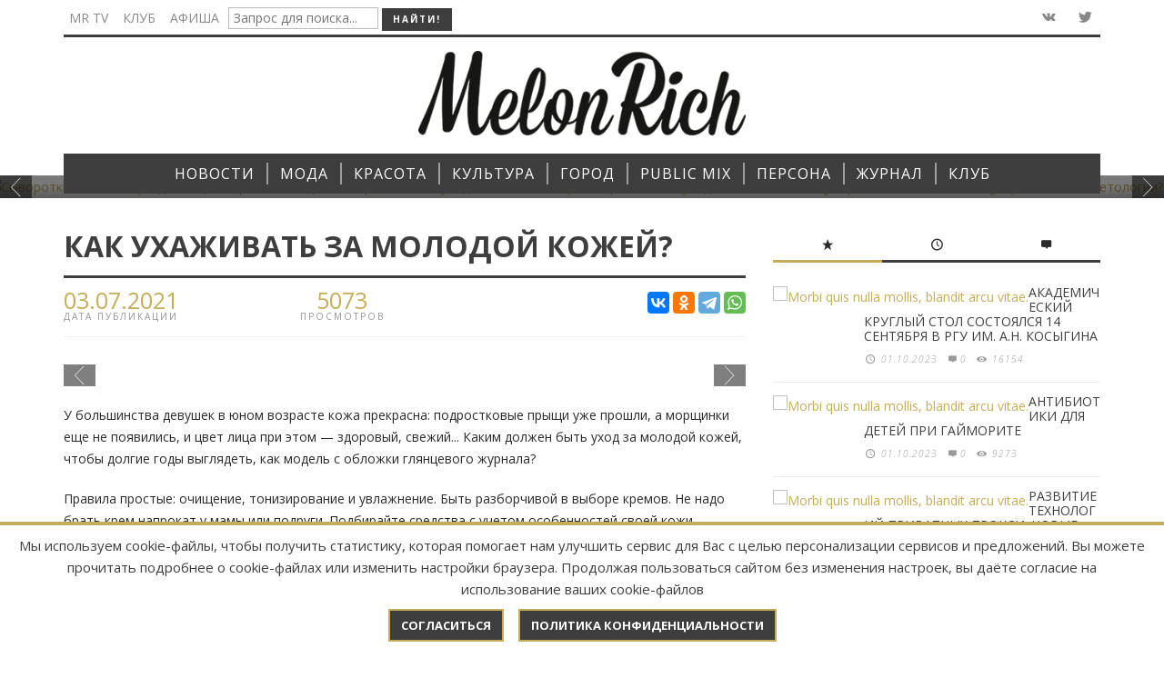

--- FILE ---
content_type: text/html; charset=UTF-8
request_url: https://melonrich.ru/krasota/uxod/kak-uhazhivat-za-molodoj-kozhej.html
body_size: 115684
content:
<!DOCTYPE html>
<!--[if lt IE 9]>         <html class="no-js lt-ie9 lt-ie10"  itemscope  lang="en-US"> <![endif]-->
<!--[if IE 9]>         <html class="no-js lt-ie10"  itemscope  lang="en-US"> <![endif]-->
<!--[if gt IE 9]><!-->
<html class="no-js" itemscope lang="en-US">
<!--<![endif]-->
<head>
<title>Как ухаживать за молодой кожей? - MR Как ухаживать за молодой кожей</title>
<meta name="description" content="У большинства девушек в юном возрасте кожа прекрасна: подростковые прыщи уже прошли, а морщинки еще не появились, и цвет лица при этом — здоровый, свежий... Каким должен быть уход за молодой кожей, чтобы долгие годы выглядеть, как модель с обложки глянцевого журнала? У большинства девушек в юном возрасте кожа прекрасна: подростковые прыщи уже прошли, а морщинки еще не появились, и цвет лица при этом — здоровый, свежий... Каким должен быть уход за молодой кожей, чтобы долгие годы выглядеть, как модель с обложки глянцевого журнала? " />
<meta name="keywords"    content="Как ухаживать за молодой кожей?" />
<meta name="yandex-verification" content="871439d0fc25e1fa" />
<meta name="google-site-verification" content="4a4QAEZrWwuhHemduwf1wugUthEOSC8yLlsEeU2k16I" />
<script>
                            /* You can add more configuration options to webfontloader by previously defining the WebFontConfig with your options */
                            if ( typeof WebFontConfig === "undefined" ) {
                                WebFontConfig = new Object();
                            }
                            WebFontConfig['google'] = {families: ['Oswald:300,400,700', 'Open+Sans:300,400,600,700,800,300italic,400italic,600italic,700italic,800italic']};

                            (function() {
                                var wf = document.createElement( 'script' );
                                wf.src = 'https://ajax.googleapis.com/ajax/libs/webfont/1.5.3/webfont.js';
                                wf.type = 'text/javascript';
                                wf.async = 'true';
                                var s = document.getElementsByTagName( 'script' )[0];
                                s.parentNode.insertBefore( wf, s );
                            })();
                        </script>
<base href="https://melonrich.ru/">
<link rel='stylesheet' id='minit-f1ffe0608dfd9901148dae001dd432a2-css' href='/wp-content/uploads/minit/00959bfb61a59fca4a9c9497dc7a3556.css?v=54.4' type='text/css' media='all'/>
<meta charset="UTF-8">
<meta http-equiv="X-UA-Compatible" content="IE=edge,chrome=1">
<meta name="viewport" content="width=device-width,initial-scale=1.0,user-scalable=yes">
<meta name="yandex-verification" content="935a2ca550b529ca" />

<meta property="og:title" content="Как ухаживать за молодой кожей?">
<meta property="og:site_name" content="MR">
<meta property="og:url" content="https://melonrich.ru/krasota/uxod/kak-uhazhivat-za-molodoj-kozhej.html">
<meta property="og:description" content="У большинства девушек в юном возрасте кожа прекрасна: подростковые прыщи уже прошли, а морщинки еще не появились, и цвет лица при этом — здоровый, свежий... Каким должен быть уход за молодой кожей, чтобы долгие годы выглядеть, как модель с обложки глянцевого журнала? ">
<meta property="og:image" content="https://melonrich.ru/assets/images/3825/kak-uhazhivat-za-molodoj-kozhej/3f722d7bc1936a4739dc37e8bf35ce57.jpg">
	
<!--[if lt IE 9]>
	<script src="//cdnjs.cloudflare.com/ajax/libs/html5shiv/3.7/html5shiv.min.js"></script>
	<script src="//cdnjs.cloudflare.com/ajax/libs/respond.js/1.4.2/respond.min.js"></script>
<![endif]-->

    
    <style type="text/css">.admin-bar .mm-page{padding-top:32px!important;}@media screen and ( max-width: 782px ) {.admin-bar .mm-page{padding-top:46px!important;}}html{margin-top:0px!important;}* html body{margin-top:0px!important;}@media screen and ( max-width: 782px ) {html{margin-top:0px!important;}* html body{margin-top:0px!important;}}a,a:hover,a:focus,.vw-page-title-box .vw-label,.vw-post-categories a,.vw-page-subtitle,.vw-breaking-news-date,.vw-date-box-date,.vw-post-style-classic .vw-post-box-title a:hover,.vw-post-likes-count.vw-post-liked .vw-icon,.vw-menu-location-bottom .main-menu-link:hover,.vw-accordion-header.ui-accordion-header-active span,.vw-404-text,#wp-calendar thead,.vw-accordion .ui-state-hover span,.vw-breadcrumb a:hover,h1 em,h2 em,h3 em,h4 em,h5 em,h6 em,.vw-post-share-big-number .vw-number{color:#c5ac57;}.vw-site-social-profile-icon:hover,.vw-breaking-news-label,.vw-author-socials a:hover,.vw-post-style-box:hover,.vw-post-box:hover .vw-post-format-icon i,.vw-gallery-direction-button:hover,.widget_tag_cloud .tagcloud a:hover,.vw-page-navigation-pagination .page-numbers:hover,.vw-page-navigation-pagination .page-numbers.current,#wp-calendar tbody td:hover,.vw-widget-category-post-count,.vwspc-section-full-page-link:hover .vw-button,.vw-tag-links a,.vw-hamburger-icon:hover,.pace .pace-progress,.vw-review-score-percentage .vw-review-item-score,.vw-review-score-points .vw-review-item-score,.vw-pricing-featured .vw-pricing-title,.vw-menu-location-top .menu-item-depth-0:after,.no-touch input[type=button]:hover,.no-touch input[type=submit]:hover,.no-touch button:hover,.no-touch .vw-button:hover,.no-touch .woocommerce a.button:hover,.no-touch .woocommerce button.button:hover,.no-touch .woocommerce input.button:hover,.no-touch .woocommerce #respond input#submit:hover,.vw-breaking-news-title,.vw-quote-icon,.vw-dropcap-circle,.vw-dropcap-box,.vw-accordion .ui-icon:before,.vw-post-categories .vw-sticky-link,.no-touch .vw-swiper-arrow-left:hover,.no-touch .vw-swiper-arrow-right:hover,.vw-post-categories>div,.vw-previous-link-page:hover,.vw-next-link-page:hover,.vw-review-summary-bar .vw-review-score-bar,.vw-review-box-summary .vw-review-total-score,.vw-author-socials .vw-icon-social,.vw-instant-search-buton:hover,.vw-scroll-to-top{background-color:#c5ac57;}.vw-about-author-section .vw-author-name,.vw-post-meta-large .vw-date-box,#wp-calendar caption,.vw-widget-feedburner-text,.vw-login-title,.widget_search label,.vw-author-socials .vw-icon-social,.vw-tabs.vw-style-top-tab .vw-tab-titles,.vw-fixed-tab .vw-fixed-tab-title:hover,.vw-fixed-tab .vw-fixed-tab-title.is-active,.vw-site-footer{border-color:#c5ac57;}.vw-tabs.vw-style-top-tab .vw-tab-title.active{background-color:#c5ac57;border-color:#c5ac57;}input[type=button],input[type=submit],button,.vw-button,.woocommerce a.button,.woocommerce button.button,.woocommerce input.button,.woocommerce #respond input#submit,.vw-header-font-family,.vw-pricing-price,.vw-quote,blockquote,.vw-copyright,.vw-mega-menu-type-links-4-cols .menu-item-depth-1>.menu-link{font-family:Open Sans;}.vw-breaking-news-link{font-family:Open Sans;}.vw-page-title-section.vw-has-background .col-sm-12{padding-top:200px;}.woocommerce .widget_price_filter .ui-slider .ui-slider-range,.woocommerce-page .widget_price_filter .ui-slider .ui-slider-range,.woocommerce .widget_layered_nav_filters ul li a:hover,.woocommerce-page .widget_layered_nav_filters ul li a:hover,.woocommerce span.onsale{background:#c5ac57;}.woocommerce div.product span.price,.woocommerce div.product p.price,.woocommerce ul.products li.product .price{color:#c5ac57;}.woocommerce div.product .woocommerce-tabs ul.tabs li.active{border-color:#c5ac57;}.woocommerce a.button:hover,.woocommerce button.button:hover,.woocommerce input.button:hover,.woocommerce #respond input#submit:hover,.woocommerce a.button.alt,.woocommerce button.button.alt,.woocommerce input.button.alt,.woocommerce #respond input#submit.alt{background:#c5ac57;border-color:#c5ac57;}#bbpress-forums .bbp-forum-title{color:#3e3e3e;}#buddypress div.item-list-tabs ul li.current a:hover,#buddypress div.item-list-tabs ul li.selected a:hover,#buddypress .comment-reply-link:hover,#buddypress a.button:hover,#buddypress button:hover,#buddypress div.generic-button a:hover,#buddypress input[type=button]:hover,#buddypress input[type=reset]:hover,#buddypress input[type=submit]:hover,#buddypress ul.button-nav li a:hover,a.bp-title-button:hover{background-color:#c5ac57;}</style>
 
<style type="text/css" title="dynamic-css" class="options-output">.vw-site-header-inner{padding-top:15px;padding-bottom:10px;}h1,h2,h3,h4,h5,h6,.vw-header-font,.vw-social-counter-count,.vw-page-navigation-pagination .page-numbers,#wp-calendar caption,.vw-accordion-header-text,.vw-tab-title,.vw-post-categories,.vw-review-item-title,.vw-previous-link-page,.vw-next-link-page,#bbpress-forums .bbp-topic-title .bbp-topic-permalink,#bbpress-forums .bbp-forum-info .bbp-forum-title,#bbpress-forums #bbp-user-wrapper h2.entry-title,.widget.widget_display_topics li .bbp-forum-title,.widget.widget_display_replies li .bbp-forum-title{font-family:Open Sans;text-transform:uppercase;letter-spacing:0px;font-weight:normal;font-style:400;color:#3e3e3e;opacity:1;visibility:visible;-webkit-transition:opacity 0.24s ease-in-out;-moz-transition:opacity 0.24s ease-in-out;transition:opacity 0.24s ease-in-out;}.wf-loading h1,h2,h3,h4,h5,h6,.vw-header-font,.wf-loading .vw-social-counter-count,.wf-loading .vw-page-navigation-pagination .page-numbers,.wf-loading #wp-calendar caption,.wf-loading .vw-accordion-header-text,.wf-loading .vw-tab-title,.wf-loading .vw-post-categories,.wf-loading .vw-review-item-title,.wf-loading .vw-previous-link-page,.vw-next-link-page,.wf-loading #bbpress-forums .bbp-topic-title .bbp-topic-permalink,#bbpress-forums .bbp-forum-info .bbp-forum-title,.wf-loading #bbpress-forums #bbp-user-wrapper h2.entry-title,.wf-loading .widget.widget_display_topics li .bbp-forum-title,.widget.widget_display_replies li .bbp-forum-title,{opacity:0;}.ie.wf-loading h1,h2,h3,h4,h5,h6,.vw-header-font,.ie.wf-loading .vw-social-counter-count,.ie.wf-loading .vw-page-navigation-pagination .page-numbers,.ie.wf-loading #wp-calendar caption,.ie.wf-loading .vw-accordion-header-text,.ie.wf-loading .vw-tab-title,.ie.wf-loading .vw-post-categories,.ie.wf-loading .vw-review-item-title,.ie.wf-loading .vw-previous-link-page,.vw-next-link-page,.ie.wf-loading #bbpress-forums .bbp-topic-title .bbp-topic-permalink,#bbpress-forums .bbp-forum-info .bbp-forum-title,.ie.wf-loading #bbpress-forums #bbp-user-wrapper h2.entry-title,.ie.wf-loading .widget.widget_display_topics li .bbp-forum-title,.widget.widget_display_replies li .bbp-forum-title,{visibility:hidden;}.vw-menu-location-main .main-menu-link{font-family:Open Sans;text-transform:uppercase;letter-spacing:1px;font-weight:normal;font-style:400;font-size:16px;opacity:1;visibility:visible;-webkit-transition:opacity 0.24s ease-in-out;-moz-transition:opacity 0.24s ease-in-out;transition:opacity 0.24s ease-in-out;}.wf-loading .vw-menu-location-main .main-menu-link,{opacity:0;}.ie.wf-loading .vw-menu-location-main .main-menu-link,{visibility:hidden;}body,cite{font-family:"Open Sans";font-weight:normal;font-style:400;color:#2a2a2a;font-size:14px;opacity:1;visibility:visible;-webkit-transition:opacity 0.24s ease-in-out;-moz-transition:opacity 0.24s ease-in-out;transition:opacity 0.24s ease-in-out;}.wf-loading body,.wf-loading cite,{opacity:0;}.ie.wf-loading body,.ie.wf-loading cite,{visibility:hidden;}.vw-logo-link{margin-top:0px;margin-right:0;margin-bottom:10px;margin-left:0;}.vw-site-header,.vw-site-header-background{background-color:#ffffff;}.vw-site-wrapper,.vw-page-navigation-pagination{background-color:#ffffff;}.vw-top-bar{background:#ffffff;}.vw-menu-location-top .sub-menu,.vw-menu-location-top .main-menu-item:hover .main-menu-link{background:#ffffff;}.vw-menu-location-top .sub-menu-link{color:#111111;}.vw-menu-location-top .sub-menu-link:hover{color:#888888;}.vw-menu-location-top .sub-menu-link:hover{background:#f5f5f5;}.vw-menu-main-inner{background:#3e3e3e;}.vw-menu-location-main .main-menu-link{color:#ffffff;}.vw-menu-location-main .main-menu-link:hover{color:#ffffff;}.vw-menu-location-main .main-menu-item:hover .main-menu-link{background:#c5ac57;}.vw-menu-location-main .sub-menu{background:#ffffff;}.vw-menu-location-main .sub-menu-link{color:#111111;}.vw-menu-location-main .sub-menu-link:hover{color:#888888;}.vw-menu-location-main .sub-menu-link:hover{background:#f5f5f5;}.vw-site-footer{background-color:#222222;}.vw-site-footer-sidebars h1,.vw-site-footer-sidebars h2,.vw-site-footer-sidebars h3,.vw-site-footer-sidebars h4,.vw-site-footer-sidebars h5,.vw-site-footer-sidebars h6,.vw-site-footer-sidebars .widget-title,.vw-site-footer-sidebars .vw-widget-category-title,.vw-site-footer-sidebars .vw-social-counter-count{color:#ffffff;}.vw-site-footer-sidebars{color:#dcdcdc;}.vw-bottom-bar{background:#111111;}.vw-bottom-bar{color:#b4b4b4;}</style>   
    
<script type='text/javascript'>
/* <![CDATA[ */
var wc_add_to_cart_params = {"ajax_url":"\/assets\/index.html","i18n_view_cart":"View Cart","cart_url":"http:\/\/envirra.com\/themes\/espresso\/?page_id=9","is_cart":"","cart_redirect_after_add":"no"};
var woocommerce_params = {"ajax_url":"\/themes\/espresso\/wp-admin\/admin-ajax.php"};
var wc_cart_fragments_params = {"ajax_url":"\/assets\/index.html","fragment_name":"wc_fragments"};
var instant_search = {"blog_url":"","ajax_url":"","placeholder":"Поиск"};
var vw_post_shares = {"ajaxurl":"http:\/\/envirra.com\/themes\/espresso\/wp-admin\/admin-ajax.php","is_caching_enabled":"1"};
    var vw_main_js = {"theme_path":"http:\/\/envirra.com\/themes\/espresso\/wp-content\/themes\/espresso","ajaxurl":"\/assets\/index.html","slider_slide_duration":"4000","slider_transition_speed":"500","VW_CONST_BACKSTRETCH_OPT_FADE":"600","VW_CONST_BACKSTRETCH_OPT_CENTEREDY":"true","VW_CONST_BACKSTRETCH_OPT_CENTEREDX":"true","VW_CONST_BACKSTRETCH_OPT_DURATION":"5000"};
/* ]]> */
</script> 
<script type='text/javascript' src='/js/_main.js'></script>    
	<link rel="stylesheet" type="text/css" href="/assets/snippets/jot/css/jot.css" />
</head>
<body id="site-top" class="home page page-template page-template-page_simple_composer page-template-page_simple_composer-php vw-site-enable-sticky-menu vw-blog-enable-masonry-layout vw-enable-kenburns vw-site-layout-full-width">
    <div class="vw-site-wrapper">
        <div class="vw-top-bar">
            <div class="container">
                <div class="row">
                    <div class="col-sm-12">
                        <div class="vw-top-bar-inner">
                            <div class="vw-top-bar-left">
                                <nav class="vw-menu-top-wrapper">
									
									
									
									

    
    
    
	
    
									
									
									
									
<form id="ajaxSearch_form" action="search.html" method="post" _lpchecked="1">	
<input type="hidden" name="advsearch" value="oneword">
                                    <ul id="menu-sample-top-bottom-menu" class="vw-menu vw-menu-location-top vw-menu-type-text clearfix">
                                        <li class="main-menu-item  menu-item-even menu-item-depth-0 menu-item menu-item-type-taxonomy menu-item-object-category"><a href="tv-mr/" class="menu-link main-menu-link"><span>MR TV</span></a></li>

                                        <li class="main-menu-item  menu-item-even menu-item-depth-0 menu-item menu-item-type-taxonomy menu-item-object-category"><a href="proektyi/" class="menu-link main-menu-link"><span>Клуб</span></a></li>
                                        <li class="main-menu-item  menu-item-even menu-item-depth-0 menu-item menu-item-type-taxonomy menu-item-object-category"><a href="poster/" class="menu-link main-menu-link"><span>Афиша</span></a></li>
										<li class="main-menu-item  menu-item-even menu-item-depth-0 menu-item menu-item-type-taxonomy menu-item-object-category"><input id="ajaxSearch_input" class="cleardefault" type="text" name="search" placeholder="Запрос для поиска..."></li>
										<li class="main-menu-item  menu-item-even menu-item-depth-0 menu-item menu-item-type-taxonomy menu-item-object-category"><input id="ajaxSearch_submit" type="submit" name="sub" value="Найти!"></li>
                                    </ul>
</form>	
	
                                </nav>
                            </div>
                            <div class="vw-top-bar-right"> 
                                <span class="vw-site-social-profile">
                                <!--<a class="vw-site-social-profile-icon vw-site-social-facebook" target="__blank" href="https://www.facebook.com/ZurnalMelonRich" title="Facebook"><i class="vw-icon icon-social-facebook"></i></a>-->
                                <a class="vw-site-social-profile-icon vw-site-social-vk" target="__blank" href="http://vk.com/melonrich" title="Vkontakte"><i class="vw-icon icon-social-vk"></i></a>
                                <a class="vw-site-social-profile-icon vw-site-social-twitter" target="__blank" href="https://twitter.com/Melon_Rich" title="Twitter"><i class="vw-icon icon-social-twitter"></i></a>
                                <!--<a class="vw-site-social-profile-icon vw-site-social-instagram" target="__blank" href="https://www.instagram.com/melon_rich/" title="Instagram"><i class="vw-icon icon-social-instagram"></i></a>-->
                                
                                </span>
                                <!--<a class="vw-instant-search-buton main-menu-link"><i class="vw-icon icon-entypo-search"></i></a>--> 
                            </div>
                        </div>
                    </div>
                </div>
            </div>
        </div>
     
        <header class="vw-site-header vw-site-header-style-centered-logo" itemscope itemtype="http://schema.org/WPHeader">
            <div class="container">
                <div class="row">
                    <div class="col-sm-12">
                        <div class="vw-site-header-inner">
                            <div class="vw-logo-wrapper" itemscope itemtype="http://schema.org/Organization"> <a class="vw-logo-link" href="" itemprop="url"> <img class="vw-logo-2x" src="/img/logo/logo.png" width="360" alt="Melon" itemprop="logo"> <img class="vw-logo" src="/img/logo/logo.png" width="360" alt="Melon" itemprop="logo"> </a> 
                            </div>
                            <div class="vw-mobile-nav-button-wrapper"> 
                                <span class="vw-mobile-nav-button"> <span class="vw-hamburger-icon"><span></span></span> </span> 
                            </div>
                        </div>
                    </div>
                </div>
            </div>    
      
            <nav id="vw-menu-main" class="vw-menu-main-wrapper" itemscope itemtype="http://schema.org/SiteNavigationElement">
                <div class="container">
                    <div class="row">
                        <div class="col-sm-12">
                            <div class="vw-menu-main-inner">
                                <ul id="menu-sample-main-menu" class="vw-menu vw-menu-location-main vw-menu-type-mega-post"><li class="main-menu-item menu-item-depth-0 menu-item page_item current-menu-parent menu-item-has-children"><a href="/novosti/" class="menu-link main-menu-link" itemprop="url"><span>НОВОСТИ</span></a><div class="sub-menu-wrapper">
    <ul class="sub-menu menu-odd  menu-depth-1"><li class="sub-menu-item menu-item-depth-1 menu-item page_item"><a href="/novosti/culture/" class="menu-link sub-menu-link" itemprop="url"><span>Культура</span></a></li>
<li class="sub-menu-item menu-item-depth-1 menu-item page_item"><a href="/novosti/moda/" class="menu-link sub-menu-link" itemprop="url"><span>Мода</span></a></li>
<li class="sub-menu-item menu-item-depth-1 menu-item page_item"><a href="/novosti/beauty/" class="menu-link sub-menu-link" itemprop="url"><span>Красота</span></a></li>
<li class="sub-menu-item menu-item-depth-1 menu-item page_item"><a href="/novosti/travel/" class="menu-link sub-menu-link" itemprop="url"><span>Путешествия</span></a></li>
<li class="sub-menu-item menu-item-depth-1 menu-item page_item"><a href="/novosti/kitchen/" class="menu-link sub-menu-link" itemprop="url"><span>Кухня</span></a></li>
<li class="sub-menu-item menu-item-depth-1 menu-item page_item"><a href="/novosti/zdorove/" class="menu-link sub-menu-link" itemprop="url"><span>Здоровье</span></a></li>
<li class="sub-menu-item menu-item-depth-1 menu-item page_item"><a href="/novosti/science/" class="menu-link sub-menu-link" itemprop="url"><span>Наука</span></a></li>
<li class="sub-menu-item menu-item-depth-1 menu-item page_item"><a href="/novosti/kalendar/" class="menu-link sub-menu-link" itemprop="url"><span>Календарь </span></a></li>
<li class="sub-menu-item menu-item-depth-1 menu-item page_item"><a href="/novosti/texnologii/" class="menu-link sub-menu-link" itemprop="url"><span>Технологии</span></a></li>
</ul>
</div></li>
<li class="main-menu-item menu-item-depth-0 menu-item page_item current-menu-parent menu-item-has-children"><a href="/moda/" class="menu-link main-menu-link" itemprop="url"><span>МОДА</span></a><div class="sub-menu-wrapper">
    <ul class="sub-menu menu-odd  menu-depth-1"><li class="sub-menu-item menu-item-depth-1 menu-item page_item"><a href="/moda/defile/" class="menu-link sub-menu-link" itemprop="url"><span>Подиум</span></a></li>
<li class="sub-menu-item menu-item-depth-1 menu-item page_item"><a href="/moda/russkij-stil/" class="menu-link sub-menu-link" itemprop="url"><span>Стиль</span></a></li>
<li class="sub-menu-item menu-item-depth-1 menu-item page_item"><a href="/moda/dizajneryi/" class="menu-link sub-menu-link" itemprop="url"><span>Дизайнеры</span></a></li>
<li class="sub-menu-item menu-item-depth-1 menu-item page_item"><a href="/moda/ukrasheniya/" class="menu-link sub-menu-link" itemprop="url"><span>Украшения</span></a></li>
<li class="sub-menu-item menu-item-depth-1 menu-item page_item"><a href="/moda/istoriya-modyi/" class="menu-link sub-menu-link" itemprop="url"><span>История моды</span></a></li>
<li class="sub-menu-item menu-item-depth-1 menu-item page_item"><a href="/moda/masterskaya/" class="menu-link sub-menu-link" itemprop="url"><span>Мастерская</span></a></li>
</ul>
</div></li>
<li class="main-menu-item menu-item-depth-0 menu-item page_item current-menu-parent menu-item-has-children"><a href="/krasota/" class="menu-link main-menu-link" itemprop="url"><span>КРАСОТА</span></a><div class="sub-menu-wrapper">
    <ul class="sub-menu menu-odd  menu-depth-1"><li class="sub-menu-item menu-item-depth-1 menu-item page_item"><a href="/krasota/krasota/" class="menu-link sub-menu-link" itemprop="url"><span>Beauty-блог</span></a></li>
<li class="sub-menu-item menu-item-depth-1 menu-item page_item"><a href="/krasota/uxod/" class="menu-link sub-menu-link" itemprop="url"><span>Лицо</span></a></li>
<li class="sub-menu-item menu-item-depth-1 menu-item page_item"><a href="/krasota/zdorove/" class="menu-link sub-menu-link" itemprop="url"><span>Здоровье</span></a></li>
<li class="sub-menu-item menu-item-depth-1 menu-item page_item"><a href="/krasota/health/" class="menu-link sub-menu-link" itemprop="url"><span>Тело</span></a></li>
<li class="sub-menu-item menu-item-depth-1 menu-item page_item"><a href="/krasota/fotoproekty/" class="menu-link sub-menu-link" itemprop="url"><span>Фотопроекты</span></a></li>
</ul>
</div></li>
<li class="main-menu-item menu-item-depth-0 menu-item page_item current-menu-parent menu-item-has-children"><a href="/kultura/" class="menu-link main-menu-link" itemprop="url"><span>КУЛЬТУРА</span></a><div class="sub-menu-wrapper">
    <ul class="sub-menu menu-odd  menu-depth-1"><li class="sub-menu-item menu-item-depth-1 menu-item page_item"><a href="/kultura/kino/" class="menu-link sub-menu-link" itemprop="url"><span>Кино</span></a></li>
<li class="sub-menu-item menu-item-depth-1 menu-item page_item"><a href="/kultura/teatr/" class="menu-link sub-menu-link" itemprop="url"><span>Театр</span></a></li>
<li class="sub-menu-item menu-item-depth-1 menu-item page_item"><a href="/kultura/vyistavki/" class="menu-link sub-menu-link" itemprop="url"><span>Искусство</span></a></li>
<li class="sub-menu-item menu-item-depth-1 menu-item page_item"><a href="/kultura/muzyika/" class="menu-link sub-menu-link" itemprop="url"><span>Музыка</span></a></li>
<li class="sub-menu-item menu-item-depth-1 menu-item page_item"><a href="/kultura/knigi/" class="menu-link sub-menu-link" itemprop="url"><span>Книги </span></a></li>
</ul>
</div></li>
<li class="main-menu-item menu-item-depth-0 menu-item page_item current-menu-parent menu-item-has-children"><a href="/gorod/" class="menu-link main-menu-link" itemprop="url"><span>ГОРОД</span></a><div class="sub-menu-wrapper">
    <ul class="sub-menu menu-odd  menu-depth-1"><li class="sub-menu-item menu-item-depth-1 menu-item page_item"><a href="/gorod/svetskay-jizn/" class="menu-link sub-menu-link" itemprop="url"><span>Светская хроника</span></a></li>
<li class="sub-menu-item menu-item-depth-1 menu-item page_item"><a href="/gorod/Blagotvoritelnost/" class="menu-link sub-menu-link" itemprop="url"><span>Благо.Дарю</span></a></li>
<li class="sub-menu-item menu-item-depth-1 menu-item page_item"><a href="/gorod/melon-kids/" class="menu-link sub-menu-link" itemprop="url"><span>Melon Kids</span></a></li>
<li class="sub-menu-item menu-item-depth-1 menu-item page_item"><a href="/gorod/akademiya-miss-melon-rich/" class="menu-link sub-menu-link" itemprop="url"><span>Академия Melon Rich</span></a></li>
<li class="sub-menu-item menu-item-depth-1 menu-item page_item"><a href="/gorod/nba/" class="menu-link sub-menu-link" itemprop="url"><span>НБА</span></a></li>
</ul>
</div></li>
<li class="main-menu-item menu-item-depth-0 menu-item page_item current-menu-parent menu-item-has-children"><a href="/public-mix/" class="menu-link main-menu-link" itemprop="url"><span>PUBLIC MIX</span></a><div class="sub-menu-wrapper">
    <ul class="sub-menu menu-odd  menu-depth-1"><li class="sub-menu-item menu-item-depth-1 menu-item page_item"><a href="/public-mix/travel/" class="menu-link sub-menu-link" itemprop="url"><span>Путешествия</span></a></li>
<li class="sub-menu-item menu-item-depth-1 menu-item page_item"><a href="/public-mix/xoroshij-vkus/" class="menu-link sub-menu-link" itemprop="url"><span>Хороший вкус</span></a></li>
<li class="sub-menu-item menu-item-depth-1 menu-item page_item"><a href="/public-mix/avtoestetika/" class="menu-link sub-menu-link" itemprop="url"><span>Автоэстетика</span></a></li>
<li class="sub-menu-item menu-item-depth-1 menu-item page_item"><a href="/public-mix/Sport/" class="menu-link sub-menu-link" itemprop="url"><span>Спорт</span></a></li>
<li class="sub-menu-item menu-item-depth-1 menu-item page_item"><a href="/public-mix/nauka/" class="menu-link sub-menu-link" itemprop="url"><span>Наука</span></a></li>
<li class="main-menu-item  menu-item-even menu-item-depth-0 menu-item menu-item-type-post_type menu-item-object-page vw-mega-menu-type-classic"><a href="/public-mix/otnosheniya/" class="menu-link main-menu-link" itemprop="url"><span>ОТНОШЕНИЯ</span></a></li>
<li class="sub-menu-item menu-item-depth-1 menu-item page_item"><a href="/public-mix/tehnology/" class="menu-link sub-menu-link" itemprop="url"><span>Технологии</span></a></li>
<li class="sub-menu-item menu-item-depth-1 menu-item page_item"><a href="/public-mix/dizajn/" class="menu-link sub-menu-link" itemprop="url"><span>Дизайн</span></a></li>
<li class="sub-menu-item menu-item-depth-1 menu-item page_item"><a href="/public-mix/legenda/" class="menu-link sub-menu-link" itemprop="url"><span>Легенда</span></a></li>
<li class="sub-menu-item menu-item-depth-1 menu-item page_item"><a href="/public-mix/pravo/" class="menu-link sub-menu-link" itemprop="url"><span>Право</span></a></li>
<li class="sub-menu-item menu-item-depth-1 menu-item page_item"><a href="/public-mix/business/" class="menu-link sub-menu-link" itemprop="url"><span>Бизнес</span></a></li>
</ul>
</div></li>
<li class="main-menu-item  menu-item-even menu-item-depth-0 menu-item menu-item-type-post_type menu-item-object-page vw-mega-menu-type-classic"><a href="/persona/" class="menu-link main-menu-link" itemprop="url"><span>ПЕРСОНА</span></a></li>
<li class="main-menu-item menu-item-depth-0 menu-item page_item current-menu-parent menu-item-has-children"><a href="/zhurnal/" class="menu-link main-menu-link" itemprop="url"><span>ЖУРНАЛ</span></a><div class="sub-menu-wrapper">
    <ul class="sub-menu menu-odd  menu-depth-1"><li class="sub-menu-item menu-item-depth-1 menu-item page_item"><a href="/zhurnal/arxiv/n37-2025.html" class="menu-link sub-menu-link" itemprop="url"><span>Свежий номер</span></a></li>
<li class="sub-menu-item menu-item-depth-1 menu-item page_item"><a href="/zhurnal/arxiv/" class="menu-link sub-menu-link" itemprop="url"><span>Архив</span></a></li>
</ul>
</div></li>
<li class="main-menu-item menu-item-depth-0 menu-item page_item current-menu-parent menu-item-has-children"><a href="/proektyi/" class="menu-link main-menu-link" itemprop="url"><span>КЛУБ</span></a><div class="sub-menu-wrapper">
    <ul class="sub-menu menu-odd  menu-depth-1"><li class="sub-menu-item menu-item-depth-1 menu-item page_item"><a href="/proektyi/event/" class="menu-link sub-menu-link" itemprop="url"><span>Афиша событий</span></a></li>
<li class="sub-menu-item menu-item-depth-1 menu-item page_item"><a href="/proektyi/specproekty/" class="menu-link sub-menu-link" itemprop="url"><span>Спецпроекты</span></a></li>
<li class="sub-menu-item menu-item-depth-1 menu-item page_item"><a href="/proektyi/join.html" class="menu-link sub-menu-link" itemprop="url"><span>Вступить в клуб</span></a></li>
</ul>
</div></li>
</ul>
                            </div>
                        </div>
                    </div>
                </div>
            </nav>
      
            <nav class="vw-menu-mobile-wrapper">
                                <ul id="menu-sample-main-menu-1" class="vw-menu-location-mobile"><li class="main-menu-item menu-item-even menu-item-depth-0 menu-item menu-item-type-post_type menu-item-object-page current-menu-item page_item current_page_item current-menu-ancestor current-menu-parent current_page_parent current_page_ancestor menu-item-has-children"><a href="/novosti/" class="menu-link main-menu-link"><span>НОВОСТИ</span></a><ul class="sub-menu menu-odd menu-depth-1"><li class="sub-menu-item menu-item-odd menu-item-depth-1 menu-item menu-item-type-post_type menu-item-object-page current-menu-item page_item current_page_item"><a href="/novosti/culture/" class="menu-link sub-menu-link"><span>Культура</span></a></li>
<li class="sub-menu-item menu-item-odd menu-item-depth-1 menu-item menu-item-type-post_type menu-item-object-page current-menu-item page_item current_page_item"><a href="/novosti/moda/" class="menu-link sub-menu-link"><span>Мода</span></a></li>
<li class="sub-menu-item menu-item-odd menu-item-depth-1 menu-item menu-item-type-post_type menu-item-object-page current-menu-item page_item current_page_item"><a href="/novosti/beauty/" class="menu-link sub-menu-link"><span>Красота</span></a></li>
<li class="sub-menu-item menu-item-odd menu-item-depth-1 menu-item menu-item-type-post_type menu-item-object-page current-menu-item page_item current_page_item"><a href="/novosti/travel/" class="menu-link sub-menu-link"><span>Путешествия</span></a></li>
<li class="sub-menu-item menu-item-odd menu-item-depth-1 menu-item menu-item-type-post_type menu-item-object-page current-menu-item page_item current_page_item"><a href="/novosti/kitchen/" class="menu-link sub-menu-link"><span>Кухня</span></a></li>
<li class="sub-menu-item menu-item-odd menu-item-depth-1 menu-item menu-item-type-post_type menu-item-object-page current-menu-item page_item current_page_item"><a href="/novosti/zdorove/" class="menu-link sub-menu-link"><span>Здоровье</span></a></li>
<li class="sub-menu-item menu-item-odd menu-item-depth-1 menu-item menu-item-type-post_type menu-item-object-page current-menu-item page_item current_page_item"><a href="/novosti/science/" class="menu-link sub-menu-link"><span>Наука</span></a></li>
<li class="sub-menu-item menu-item-odd menu-item-depth-1 menu-item menu-item-type-post_type menu-item-object-page current-menu-item page_item current_page_item"><a href="/novosti/kalendar/" class="menu-link sub-menu-link"><span>Календарь </span></a></li>
<li class="sub-menu-item menu-item-odd menu-item-depth-1 menu-item menu-item-type-post_type menu-item-object-page current-menu-item page_item current_page_item"><a href="/novosti/texnologii/" class="menu-link sub-menu-link"><span>Технологии</span></a></li>
</ul></li>
<li class="main-menu-item menu-item-even menu-item-depth-0 menu-item menu-item-type-post_type menu-item-object-page current-menu-item page_item current_page_item current-menu-ancestor current-menu-parent current_page_parent current_page_ancestor menu-item-has-children"><a href="/moda/" class="menu-link main-menu-link"><span>МОДА</span></a><ul class="sub-menu menu-odd menu-depth-1"><li class="sub-menu-item menu-item-odd menu-item-depth-1 menu-item menu-item-type-post_type menu-item-object-page current-menu-item page_item current_page_item"><a href="/moda/defile/" class="menu-link sub-menu-link"><span>Подиум</span></a></li>
<li class="sub-menu-item menu-item-odd menu-item-depth-1 menu-item menu-item-type-post_type menu-item-object-page current-menu-item page_item current_page_item"><a href="/moda/russkij-stil/" class="menu-link sub-menu-link"><span>Стиль</span></a></li>
<li class="sub-menu-item menu-item-odd menu-item-depth-1 menu-item menu-item-type-post_type menu-item-object-page current-menu-item page_item current_page_item"><a href="/moda/dizajneryi/" class="menu-link sub-menu-link"><span>Дизайнеры</span></a></li>
<li class="sub-menu-item menu-item-odd menu-item-depth-1 menu-item menu-item-type-post_type menu-item-object-page current-menu-item page_item current_page_item"><a href="/moda/ukrasheniya/" class="menu-link sub-menu-link"><span>Украшения</span></a></li>
<li class="sub-menu-item menu-item-odd menu-item-depth-1 menu-item menu-item-type-post_type menu-item-object-page current-menu-item page_item current_page_item"><a href="/moda/istoriya-modyi/" class="menu-link sub-menu-link"><span>История моды</span></a></li>
<li class="sub-menu-item menu-item-odd menu-item-depth-1 menu-item menu-item-type-post_type menu-item-object-page current-menu-item page_item current_page_item"><a href="/moda/masterskaya/" class="menu-link sub-menu-link"><span>Мастерская</span></a></li>
</ul></li>
<li class="main-menu-item menu-item-even menu-item-depth-0 menu-item menu-item-type-post_type menu-item-object-page current-menu-item page_item current_page_item current-menu-ancestor current-menu-parent current_page_parent current_page_ancestor menu-item-has-children"><a href="/krasota/" class="menu-link main-menu-link"><span>КРАСОТА</span></a><ul class="sub-menu menu-odd menu-depth-1"><li class="sub-menu-item menu-item-odd menu-item-depth-1 menu-item menu-item-type-post_type menu-item-object-page current-menu-item page_item current_page_item"><a href="/krasota/krasota/" class="menu-link sub-menu-link"><span>Beauty-блог</span></a></li>
<li class="sub-menu-item menu-item-odd menu-item-depth-1 menu-item menu-item-type-post_type menu-item-object-page current-menu-item page_item current_page_item"><a href="/krasota/uxod/" class="menu-link sub-menu-link"><span>Лицо</span></a></li>
<li class="sub-menu-item menu-item-odd menu-item-depth-1 menu-item menu-item-type-post_type menu-item-object-page current-menu-item page_item current_page_item"><a href="/krasota/zdorove/" class="menu-link sub-menu-link"><span>Здоровье</span></a></li>
<li class="sub-menu-item menu-item-odd menu-item-depth-1 menu-item menu-item-type-post_type menu-item-object-page current-menu-item page_item current_page_item"><a href="/krasota/health/" class="menu-link sub-menu-link"><span>Тело</span></a></li>
<li class="sub-menu-item menu-item-odd menu-item-depth-1 menu-item menu-item-type-post_type menu-item-object-page current-menu-item page_item current_page_item"><a href="/krasota/fotoproekty/" class="menu-link sub-menu-link"><span>Фотопроекты</span></a></li>
</ul></li>
<li class="main-menu-item menu-item-even menu-item-depth-0 menu-item menu-item-type-post_type menu-item-object-page current-menu-item page_item current_page_item current-menu-ancestor current-menu-parent current_page_parent current_page_ancestor menu-item-has-children"><a href="/kultura/" class="menu-link main-menu-link"><span>КУЛЬТУРА</span></a><ul class="sub-menu menu-odd menu-depth-1"><li class="sub-menu-item menu-item-odd menu-item-depth-1 menu-item menu-item-type-post_type menu-item-object-page current-menu-item page_item current_page_item"><a href="/kultura/kino/" class="menu-link sub-menu-link"><span>Кино</span></a></li>
<li class="sub-menu-item menu-item-odd menu-item-depth-1 menu-item menu-item-type-post_type menu-item-object-page current-menu-item page_item current_page_item"><a href="/kultura/teatr/" class="menu-link sub-menu-link"><span>Театр</span></a></li>
<li class="sub-menu-item menu-item-odd menu-item-depth-1 menu-item menu-item-type-post_type menu-item-object-page current-menu-item page_item current_page_item"><a href="/kultura/vyistavki/" class="menu-link sub-menu-link"><span>Искусство</span></a></li>
<li class="sub-menu-item menu-item-odd menu-item-depth-1 menu-item menu-item-type-post_type menu-item-object-page current-menu-item page_item current_page_item"><a href="/kultura/muzyika/" class="menu-link sub-menu-link"><span>Музыка</span></a></li>
<li class="sub-menu-item menu-item-odd menu-item-depth-1 menu-item menu-item-type-post_type menu-item-object-page current-menu-item page_item current_page_item"><a href="/kultura/knigi/" class="menu-link sub-menu-link"><span>Книги </span></a></li>
</ul></li>
<li class="main-menu-item menu-item-even menu-item-depth-0 menu-item menu-item-type-post_type menu-item-object-page current-menu-item page_item current_page_item current-menu-ancestor current-menu-parent current_page_parent current_page_ancestor menu-item-has-children"><a href="/gorod/" class="menu-link main-menu-link"><span>ГОРОД</span></a><ul class="sub-menu menu-odd menu-depth-1"><li class="sub-menu-item menu-item-odd menu-item-depth-1 menu-item menu-item-type-post_type menu-item-object-page current-menu-item page_item current_page_item"><a href="/gorod/svetskay-jizn/" class="menu-link sub-menu-link"><span>Светская хроника</span></a></li>
<li class="sub-menu-item menu-item-odd menu-item-depth-1 menu-item menu-item-type-post_type menu-item-object-page current-menu-item page_item current_page_item"><a href="/gorod/Blagotvoritelnost/" class="menu-link sub-menu-link"><span>Благо.Дарю</span></a></li>
<li class="sub-menu-item menu-item-odd menu-item-depth-1 menu-item menu-item-type-post_type menu-item-object-page current-menu-item page_item current_page_item"><a href="/gorod/melon-kids/" class="menu-link sub-menu-link"><span>Melon Kids</span></a></li>
<li class="sub-menu-item menu-item-odd menu-item-depth-1 menu-item menu-item-type-post_type menu-item-object-page current-menu-item page_item current_page_item"><a href="/gorod/akademiya-miss-melon-rich/" class="menu-link sub-menu-link"><span>Академия Melon Rich</span></a></li>
<li class="sub-menu-item menu-item-odd menu-item-depth-1 menu-item menu-item-type-post_type menu-item-object-page current-menu-item page_item current_page_item"><a href="/gorod/nba/" class="menu-link sub-menu-link"><span>НБА</span></a></li>
</ul></li>
<li class="main-menu-item menu-item-even menu-item-depth-0 menu-item menu-item-type-post_type menu-item-object-page current-menu-item page_item current_page_item current-menu-ancestor current-menu-parent current_page_parent current_page_ancestor menu-item-has-children"><a href="/public-mix/" class="menu-link main-menu-link"><span>PUBLIC MIX</span></a><ul class="sub-menu menu-odd menu-depth-1"><li class="sub-menu-item menu-item-odd menu-item-depth-1 menu-item menu-item-type-post_type menu-item-object-page current-menu-item page_item current_page_item"><a href="/public-mix/travel/" class="menu-link sub-menu-link"><span>Путешествия</span></a></li>
<li class="sub-menu-item menu-item-odd menu-item-depth-1 menu-item menu-item-type-post_type menu-item-object-page current-menu-item page_item current_page_item"><a href="/public-mix/xoroshij-vkus/" class="menu-link sub-menu-link"><span>Хороший вкус</span></a></li>
<li class="sub-menu-item menu-item-odd menu-item-depth-1 menu-item menu-item-type-post_type menu-item-object-page current-menu-item page_item current_page_item"><a href="/public-mix/avtoestetika/" class="menu-link sub-menu-link"><span>Автоэстетика</span></a></li>
<li class="sub-menu-item menu-item-odd menu-item-depth-1 menu-item menu-item-type-post_type menu-item-object-page current-menu-item page_item current_page_item"><a href="/public-mix/Sport/" class="menu-link sub-menu-link"><span>Спорт</span></a></li>
<li class="sub-menu-item menu-item-odd menu-item-depth-1 menu-item menu-item-type-post_type menu-item-object-page current-menu-item page_item current_page_item"><a href="/public-mix/nauka/" class="menu-link sub-menu-link"><span>Наука</span></a></li>
<li class="sub-menu-item menu-item-odd menu-item-depth-1 menu-item menu-item-type-post_type menu-item-object-page current-menu-item page_item current_page_item"><a href="/public-mix/otnosheniya/" class="menu-link sub-menu-link"><span>ОТНОШЕНИЯ</span></a></li>
<li class="sub-menu-item menu-item-odd menu-item-depth-1 menu-item menu-item-type-post_type menu-item-object-page current-menu-item page_item current_page_item"><a href="/public-mix/tehnology/" class="menu-link sub-menu-link"><span>Технологии</span></a></li>
<li class="sub-menu-item menu-item-odd menu-item-depth-1 menu-item menu-item-type-post_type menu-item-object-page current-menu-item page_item current_page_item"><a href="/public-mix/dizajn/" class="menu-link sub-menu-link"><span>Дизайн</span></a></li>
<li class="sub-menu-item menu-item-odd menu-item-depth-1 menu-item menu-item-type-post_type menu-item-object-page current-menu-item page_item current_page_item"><a href="/public-mix/legenda/" class="menu-link sub-menu-link"><span>Легенда</span></a></li>
<li class="sub-menu-item menu-item-odd menu-item-depth-1 menu-item menu-item-type-post_type menu-item-object-page current-menu-item page_item current_page_item"><a href="/public-mix/pravo/" class="menu-link sub-menu-link"><span>Право</span></a></li>
<li class="sub-menu-item menu-item-odd menu-item-depth-1 menu-item menu-item-type-post_type menu-item-object-page current-menu-item page_item current_page_item"><a href="/public-mix/business/" class="menu-link sub-menu-link"><span>Бизнес</span></a></li>
</ul></li>
<li class="sub-menu-item menu-item-odd menu-item-depth-1 menu-item menu-item-type-post_type menu-item-object-page current-menu-item page_item current_page_item"><a href="/persona/" class="menu-link sub-menu-link"><span>ПЕРСОНА</span></a></li>
<li class="main-menu-item menu-item-even menu-item-depth-0 menu-item menu-item-type-post_type menu-item-object-page current-menu-item page_item current_page_item current-menu-ancestor current-menu-parent current_page_parent current_page_ancestor menu-item-has-children"><a href="/zhurnal/" class="menu-link main-menu-link"><span>ЖУРНАЛ</span></a><ul class="sub-menu menu-odd menu-depth-1"><li class="sub-menu-item menu-item-odd menu-item-depth-1 menu-item menu-item-type-post_type menu-item-object-page current-menu-item page_item current_page_item"><a href="/zhurnal/arxiv/n37-2025.html" class="menu-link sub-menu-link"><span>Свежий номер</span></a></li>
<li class="sub-menu-item menu-item-odd menu-item-depth-1 menu-item menu-item-type-post_type menu-item-object-page current-menu-item page_item current_page_item"><a href="/zhurnal/arxiv/" class="menu-link sub-menu-link"><span>Архив</span></a></li>
</ul></li>
<li class="main-menu-item menu-item-even menu-item-depth-0 menu-item menu-item-type-post_type menu-item-object-page current-menu-item page_item current_page_item current-menu-ancestor current-menu-parent current_page_parent current_page_ancestor menu-item-has-children"><a href="/proektyi/" class="menu-link main-menu-link"><span>КЛУБ</span></a><ul class="sub-menu menu-odd menu-depth-1"><li class="sub-menu-item menu-item-odd menu-item-depth-1 menu-item menu-item-type-post_type menu-item-object-page current-menu-item page_item current_page_item"><a href="/proektyi/event/" class="menu-link sub-menu-link"><span>Афиша событий</span></a></li>
<li class="sub-menu-item menu-item-odd menu-item-depth-1 menu-item menu-item-type-post_type menu-item-object-page current-menu-item page_item current_page_item"><a href="/proektyi/specproekty/" class="menu-link sub-menu-link"><span>Спецпроекты</span></a></li>
<li class="sub-menu-item menu-item-odd menu-item-depth-1 menu-item menu-item-type-post_type menu-item-object-page current-menu-item page_item current_page_item"><a href="/proektyi/join.html" class="menu-link sub-menu-link"><span>Вступить в клуб</span></a></li>
</ul></li>
</ul>                
                
            </nav>
        </header>
    
    
<div class="vw-breaking-news-bar">
	<div class="clearfix"></div>
	<div class="vw-breaking-news">
		<div class="vw-post-loop vw-post-loop-slider vw-post-loop-slider-large-carousel">
			<div class="swiper-container">
				<div class="swiper-wrapper">
                    
                    						<div class="swiper-slide">
						<div class="vw-post-box vw-post-style-slide vw-post-style-slide-large-carousel vw-post-format-standard" itemscope itemtype="http://schema.org/Article">
							<a class="vw-post-box-thumbnail" href="https://melonrich.ru/krasota/uxod/syvorotki-i-massazhjery-dlja-lica-sjekrjety-molodosti-i-pravilnogo-ukhoda-za-kozhjej.html" rel="bookmark">
								<img width="360" height="240" src="assets/cache/images/assets2/images/4791/syvorotki-i-massazhjery-dlja-lica-sjekrjety-molodosti-i-pravilnogo-ukhoda-za-kozhjej/risunok1-360x240-a9a.jpg" class="attachment-vw_one_third_thumbnail wp-post-image" alt="Сыворотки и массажеры для лица: секреты молодости и правильного ухода за кожей" itemprop="image"/> 
                            </a>
							<div class="vw-post-box-inner">
								<div class="vw-post-box-inner-2">
									<h3 class="vw-post-box-title" itemprop="headline"><a href="https://melonrich.ru/krasota/uxod/syvorotki-i-massazhjery-dlja-lica-sjekrjety-molodosti-i-pravilnogo-ukhoda-za-kozhjej.html" title="Сыворотки и массажеры для лица: секреты молодости и правильного ухода за кожей" rel="bookmark" itemprop="url">Сыворотки и массажеры для лица: секреты молодости и правильного ухода за кожей</a></h3>
								</div>
							</div>
						</div>
					</div>					<div class="swiper-slide">
						<div class="vw-post-box vw-post-style-slide vw-post-style-slide-large-carousel vw-post-format-standard" itemscope itemtype="http://schema.org/Article">
							<a class="vw-post-box-thumbnail" href="https://melonrich.ru/krasota/uxod/chernyj-brilliant-v-uhode-za-kozhej-pochemu-karbon-zavoevyvaet-populyarnost-v-kosmetologii.html" rel="bookmark">
								<img width="360" height="240" src="assets/cache/images/assets2/images/4785/chernyj-brilliant-v-uhode-za-kozhej-pochemu-karbon-zavoevyvaet-populyarnost-v-kosmetologii/pqnlrjvxmum-360x240-60a.jpg" class="attachment-vw_one_third_thumbnail wp-post-image" alt="Черный бриллиант в уходе за кожей: почему карбон завоевывает популярность в косметологии?" itemprop="image"/> 
                            </a>
							<div class="vw-post-box-inner">
								<div class="vw-post-box-inner-2">
									<h3 class="vw-post-box-title" itemprop="headline"><a href="https://melonrich.ru/krasota/uxod/chernyj-brilliant-v-uhode-za-kozhej-pochemu-karbon-zavoevyvaet-populyarnost-v-kosmetologii.html" title="Черный бриллиант в уходе за кожей: почему карбон завоевывает популярность в косметологии?" rel="bookmark" itemprop="url">Черный бриллиант в уходе за кожей: почему карбон завоевывает популярность в косметологии?</a></h3>
								</div>
							</div>
						</div>
					</div>					<div class="swiper-slide">
						<div class="vw-post-box vw-post-style-slide vw-post-style-slide-large-carousel vw-post-format-standard" itemscope itemtype="http://schema.org/Article">
							<a class="vw-post-box-thumbnail" href="https://melonrich.ru/krasota/uxod/twac-eyes-innovacionnyy-podhod-k-uhodu-za-kozhey-vokrug-glaz.html" rel="bookmark">
								<img width="360" height="240" src="assets/cache/images/assets2/images/4771/twac-eyes-innovacionnyy-podhod-k-uhodu-za-kozhey-vokrug-glaz/3048539-360x240-a90.jpg" class="attachment-vw_one_third_thumbnail wp-post-image" alt="TwAc Eyes: инновационный подход к уходу за кожей вокруг глаз" itemprop="image"/> 
                            </a>
							<div class="vw-post-box-inner">
								<div class="vw-post-box-inner-2">
									<h3 class="vw-post-box-title" itemprop="headline"><a href="https://melonrich.ru/krasota/uxod/twac-eyes-innovacionnyy-podhod-k-uhodu-za-kozhey-vokrug-glaz.html" title="TwAc Eyes: инновационный подход к уходу за кожей вокруг глаз" rel="bookmark" itemprop="url">TwAc Eyes: инновационный подход к уходу за кожей вокруг глаз</a></h3>
								</div>
							</div>
						</div>
					</div>					<div class="swiper-slide">
						<div class="vw-post-box vw-post-style-slide vw-post-style-slide-large-carousel vw-post-format-standard" itemscope itemtype="http://schema.org/Article">
							<a class="vw-post-box-thumbnail" href="https://melonrich.ru/krasota/uxod/gazozhidkostnyy-piling-na-apparate-jetpeel.html" rel="bookmark">
								<img width="360" height="240" src="assets/cache/images/4752/gazozhidkostnyy-piling-na-apparate-jetpeel/y_b89d3fa24e-360x240-9e1.jpg" class="attachment-vw_one_third_thumbnail wp-post-image" alt="Газожидкостный пилинг на аппарате JetPeel" itemprop="image"/> 
                            </a>
							<div class="vw-post-box-inner">
								<div class="vw-post-box-inner-2">
									<h3 class="vw-post-box-title" itemprop="headline"><a href="https://melonrich.ru/krasota/uxod/gazozhidkostnyy-piling-na-apparate-jetpeel.html" title="Газожидкостный пилинг на аппарате JetPeel" rel="bookmark" itemprop="url">Газожидкостный пилинг на аппарате JetPeel</a></h3>
								</div>
							</div>
						</div>
					</div>					<div class="swiper-slide">
						<div class="vw-post-box vw-post-style-slide vw-post-style-slide-large-carousel vw-post-format-standard" itemscope itemtype="http://schema.org/Article">
							<a class="vw-post-box-thumbnail" href="https://melonrich.ru/krasota/uxod/kak-umenshit-bolshoy-nos.html" rel="bookmark">
								<img width="360" height="240" src="assets/cache/images/4644/kak-umenshit-bolshoy-nos/scale_1200-360x240-86f.png" class="attachment-vw_one_third_thumbnail wp-post-image" alt="Как уменьшить большой нос" itemprop="image"/> 
                            </a>
							<div class="vw-post-box-inner">
								<div class="vw-post-box-inner-2">
									<h3 class="vw-post-box-title" itemprop="headline"><a href="https://melonrich.ru/krasota/uxod/kak-umenshit-bolshoy-nos.html" title="Как уменьшить большой нос" rel="bookmark" itemprop="url">Как уменьшить большой нос</a></h3>
								</div>
							</div>
						</div>
					</div>					<div class="swiper-slide">
						<div class="vw-post-box vw-post-style-slide vw-post-style-slide-large-carousel vw-post-format-standard" itemscope itemtype="http://schema.org/Article">
							<a class="vw-post-box-thumbnail" href="https://melonrich.ru/krasota/uxod/fotoomolozhjenije-prjeimushhjestva-apparatnogo-omolozhjenija-kozhi-osobjennosti-procjedury-i-rjekomj.html" rel="bookmark">
								<img width="360" height="240" src="assets/cache/images/4631/fotoomolozhjenije-prjeimushhjestva-apparatnogo-omolozhjenija-kozhi-osobjennosti-procjedury-i-rjekomj/image25-360x240-0a8.jpg" class="attachment-vw_one_third_thumbnail wp-post-image" alt="Фотоомоложение: преимущества аппаратного омоложения кожи, особенности процедуры и рекомендации" itemprop="image"/> 
                            </a>
							<div class="vw-post-box-inner">
								<div class="vw-post-box-inner-2">
									<h3 class="vw-post-box-title" itemprop="headline"><a href="https://melonrich.ru/krasota/uxod/fotoomolozhjenije-prjeimushhjestva-apparatnogo-omolozhjenija-kozhi-osobjennosti-procjedury-i-rjekomj.html" title="Фотоомоложение: преимущества аппаратного омоложения кожи, особенности процедуры и рекомендации" rel="bookmark" itemprop="url">Фотоомоложение: преимущества аппаратного омоложения кожи, особенности процедуры и рекомендации</a></h3>
								</div>
							</div>
						</div>
					</div>					<div class="swiper-slide">
						<div class="vw-post-box vw-post-style-slide vw-post-style-slide-large-carousel vw-post-format-standard" itemscope itemtype="http://schema.org/Article">
							<a class="vw-post-box-thumbnail" href="https://melonrich.ru/krasota/uxod/sovrjemjennyje-procjedury-omolozhjenija-kozhi-lica.html" rel="bookmark">
								<img width="360" height="240" src="assets/cache/images/4626/sovrjemjennyje-procjedury-omolozhjenija-kozhi-lica/afcbc3369df8a2128d499238e6b451dd-360x240-39e.jpeg" class="attachment-vw_one_third_thumbnail wp-post-image" alt="Современные процедуры омоложения кожи лица" itemprop="image"/> 
                            </a>
							<div class="vw-post-box-inner">
								<div class="vw-post-box-inner-2">
									<h3 class="vw-post-box-title" itemprop="headline"><a href="https://melonrich.ru/krasota/uxod/sovrjemjennyje-procjedury-omolozhjenija-kozhi-lica.html" title="Современные процедуры омоложения кожи лица" rel="bookmark" itemprop="url">Современные процедуры омоложения кожи лица</a></h3>
								</div>
							</div>
						</div>
					</div>					<div class="swiper-slide">
						<div class="vw-post-box vw-post-style-slide vw-post-style-slide-large-carousel vw-post-format-standard" itemscope itemtype="http://schema.org/Article">
							<a class="vw-post-box-thumbnail" href="https://melonrich.ru/krasota/uxod/permanentnyj-makiyazh-brovej-evolyuciya-stilya-ot-tatuazha-do-mikroblejdinga.html" rel="bookmark">
								<img width="360" height="240" src="assets/cache/images/4625/permanentnyj-makiyazh-brovej-evolyuciya-stilya-ot-tatuazha-do-mikroblejdinga/tuyey9re3fy-360x240-35d.jpg" class="attachment-vw_one_third_thumbnail wp-post-image" alt="Перманентный макияж бровей: эволюция стиля от татуажа до микроблейдинга" itemprop="image"/> 
                            </a>
							<div class="vw-post-box-inner">
								<div class="vw-post-box-inner-2">
									<h3 class="vw-post-box-title" itemprop="headline"><a href="https://melonrich.ru/krasota/uxod/permanentnyj-makiyazh-brovej-evolyuciya-stilya-ot-tatuazha-do-mikroblejdinga.html" title="Перманентный макияж бровей: эволюция стиля от татуажа до микроблейдинга" rel="bookmark" itemprop="url">Перманентный макияж бровей: эволюция стиля от татуажа до микроблейдинга</a></h3>
								</div>
							</div>
						</div>
					</div>					<div class="swiper-slide">
						<div class="vw-post-box vw-post-style-slide vw-post-style-slide-large-carousel vw-post-format-standard" itemscope itemtype="http://schema.org/Article">
							<a class="vw-post-box-thumbnail" href="https://melonrich.ru/krasota/uxod/kozha-v-usloviyah-ekologii-megapolisa-kak-sohranit-zdorove-i-molodost.html" rel="bookmark">
								<img width="360" height="240" src="assets/cache/images/1915/kozha-v-usloviyah-ekologii-megapolisa-kak-sohranit-zdorove-i-molodost/b5632482-5d92-5c82-8ea0-6ab537818889-360x240-dbf.jpg" class="attachment-vw_one_third_thumbnail wp-post-image" alt="Кожа в условиях экологии мегаполиса: как сохранить здоровье и молодость?" itemprop="image"/> 
                            </a>
							<div class="vw-post-box-inner">
								<div class="vw-post-box-inner-2">
									<h3 class="vw-post-box-title" itemprop="headline"><a href="https://melonrich.ru/krasota/uxod/kozha-v-usloviyah-ekologii-megapolisa-kak-sohranit-zdorove-i-molodost.html" title="Кожа в условиях экологии мегаполиса: как сохранить здоровье и молодость?" rel="bookmark" itemprop="url">Кожа в условиях экологии мегаполиса: как сохранить здоровье и молодость?</a></h3>
								</div>
							</div>
						</div>
					</div>					<div class="swiper-slide">
						<div class="vw-post-box vw-post-style-slide vw-post-style-slide-large-carousel vw-post-format-standard" itemscope itemtype="http://schema.org/Article">
							<a class="vw-post-box-thumbnail" href="https://melonrich.ru/krasota/uxod/labioplastika-zachjem-nuzhna-opjeracija.html" rel="bookmark">
								<img width="360" height="240" src="assets/cache/images/1877/labioplastika-zachjem-nuzhna-opjeracija/aiy8kyec45p7u9xyaxtrajsa88unqbsy-360x240-d25.jpg" class="attachment-vw_one_third_thumbnail wp-post-image" alt="Лабиопластика: зачем нужна операция" itemprop="image"/> 
                            </a>
							<div class="vw-post-box-inner">
								<div class="vw-post-box-inner-2">
									<h3 class="vw-post-box-title" itemprop="headline"><a href="https://melonrich.ru/krasota/uxod/labioplastika-zachjem-nuzhna-opjeracija.html" title="Лабиопластика: зачем нужна операция" rel="bookmark" itemprop="url">Лабиопластика: зачем нужна операция</a></h3>
								</div>
							</div>
						</div>
					</div>					<div class="swiper-slide">
						<div class="vw-post-box vw-post-style-slide vw-post-style-slide-large-carousel vw-post-format-standard" itemscope itemtype="http://schema.org/Article">
							<a class="vw-post-box-thumbnail" href="https://melonrich.ru/krasota/uxod/smas-lifting-prjeimushhjestva-procjedury-pokazanija-i-protivopokazanija.html" rel="bookmark">
								<img width="360" height="240" src="assets/cache/images/1809/smas-lifting-prjeimushhjestva-procjedury-pokazanija-i-protivopokazanija/8d4892481e72619ef40bcfc20c9fddc7-65c3914d-360x240-381.jpeg" class="attachment-vw_one_third_thumbnail wp-post-image" alt="SMAS-лифтинг: преимущества процедуры, показания и противопоказания" itemprop="image"/> 
                            </a>
							<div class="vw-post-box-inner">
								<div class="vw-post-box-inner-2">
									<h3 class="vw-post-box-title" itemprop="headline"><a href="https://melonrich.ru/krasota/uxod/smas-lifting-prjeimushhjestva-procjedury-pokazanija-i-protivopokazanija.html" title="SMAS-лифтинг: преимущества процедуры, показания и противопоказания" rel="bookmark" itemprop="url">SMAS-лифтинг: преимущества процедуры, показания и противопоказания</a></h3>
								</div>
							</div>
						</div>
					</div>					<div class="swiper-slide">
						<div class="vw-post-box vw-post-style-slide vw-post-style-slide-large-carousel vw-post-format-standard" itemscope itemtype="http://schema.org/Article">
							<a class="vw-post-box-thumbnail" href="https://melonrich.ru/krasota/uxod/raskrytije-sjekrjetov-srjedstva-dlja-rosta-rjesnic.html" rel="bookmark">
								<img width="360" height="240" src="assets/cache/images/1746/raskrytije-sjekrjetov-srjedstva-dlja-rosta-rjesnic/8egcq11p2ri7gqhafqbk-v11nc8iy6azlu78uvrz4gl2cqwlext27xtvyx2bcljljwr6rfkpihwobmgldocbvcpz-360x240-567.jpg" class="attachment-vw_one_third_thumbnail wp-post-image" alt="Раскрытие секретов: средства для роста ресниц" itemprop="image"/> 
                            </a>
							<div class="vw-post-box-inner">
								<div class="vw-post-box-inner-2">
									<h3 class="vw-post-box-title" itemprop="headline"><a href="https://melonrich.ru/krasota/uxod/raskrytije-sjekrjetov-srjedstva-dlja-rosta-rjesnic.html" title="Раскрытие секретов: средства для роста ресниц" rel="bookmark" itemprop="url">Раскрытие секретов: средства для роста ресниц</a></h3>
								</div>
							</div>
						</div>
					</div>					<div class="swiper-slide">
						<div class="vw-post-box vw-post-style-slide vw-post-style-slide-large-carousel vw-post-format-standard" itemscope itemtype="http://schema.org/Article">
							<a class="vw-post-box-thumbnail" href="https://melonrich.ru/krasota/uxod/kosmjetika-kora-osobjennosti-i-prjeimushhjestva.html" rel="bookmark">
								<img width="360" height="240" src="assets/cache/images/1354/kosmjetika-kora-osobjennosti-i-prjeimushhjestva/1443737878_kak-izbavitsya-ot-otekov-pod-glazami-360x240-932.jpg" class="attachment-vw_one_third_thumbnail wp-post-image" alt="Косметика KORA: особенности и преимущества" itemprop="image"/> 
                            </a>
							<div class="vw-post-box-inner">
								<div class="vw-post-box-inner-2">
									<h3 class="vw-post-box-title" itemprop="headline"><a href="https://melonrich.ru/krasota/uxod/kosmjetika-kora-osobjennosti-i-prjeimushhjestva.html" title="Косметика KORA: особенности и преимущества" rel="bookmark" itemprop="url">Косметика KORA: особенности и преимущества</a></h3>
								</div>
							</div>
						</div>
					</div>					<div class="swiper-slide">
						<div class="vw-post-box vw-post-style-slide vw-post-style-slide-large-carousel vw-post-format-standard" itemscope itemtype="http://schema.org/Article">
							<a class="vw-post-box-thumbnail" href="https://melonrich.ru/krasota/uxod/podtyazhka-lica-pokazaniya-effekt.html" rel="bookmark">
								<img width="360" height="240" src="assets/cache/images/1090/podtyazhka-lica-pokazaniya-effekt/5ed4cabe52f31-360x240-c51.jpeg" class="attachment-vw_one_third_thumbnail wp-post-image" alt="Подтяжка лица: показания, эффект" itemprop="image"/> 
                            </a>
							<div class="vw-post-box-inner">
								<div class="vw-post-box-inner-2">
									<h3 class="vw-post-box-title" itemprop="headline"><a href="https://melonrich.ru/krasota/uxod/podtyazhka-lica-pokazaniya-effekt.html" title="Подтяжка лица: показания, эффект" rel="bookmark" itemprop="url">Подтяжка лица: показания, эффект</a></h3>
								</div>
							</div>
						</div>
					</div>					<div class="swiper-slide">
						<div class="vw-post-box vw-post-style-slide vw-post-style-slide-large-carousel vw-post-format-standard" itemscope itemtype="http://schema.org/Article">
							<a class="vw-post-box-thumbnail" href="https://melonrich.ru/krasota/uxod/italyanskij-brend-kosmetiki-camomilla-blu-teper-v-rossii.html" rel="bookmark">
								<img width="360" height="240" src="assets/cache/images/845/italyanskij-brend-kosmetiki-camomilla-blu-teper-v-rossii/scene-with-minimal-podiums-3d-360x240-cec.jpg" class="attachment-vw_one_third_thumbnail wp-post-image" alt="Итальянский бренд косметики Camomilla blu теперь в России" itemprop="image"/> 
                            </a>
							<div class="vw-post-box-inner">
								<div class="vw-post-box-inner-2">
									<h3 class="vw-post-box-title" itemprop="headline"><a href="https://melonrich.ru/krasota/uxod/italyanskij-brend-kosmetiki-camomilla-blu-teper-v-rossii.html" title="Итальянский бренд косметики Camomilla blu теперь в России" rel="bookmark" itemprop="url">Итальянский бренд косметики Camomilla blu теперь в России</a></h3>
								</div>
							</div>
						</div>
					</div>
                    
				</div>	
			</div>
		</div>
	</div>
</div>

<div class="vw-page-wrapper clearfix vw-sidebar-position-right" style="padding-top: 20px;">
	<div class="container">
		<div class="row">
			<div class="vw-page-content" role="main">

				<article class="vw-main-post post-54 post type-post status-publish format-standard has-post-thumbnail hentry category-photography" itemscope itemtype="http://schema.org/Article">
					
					<meta itemprop="datePublished" content="03.07.2021"/>
					<div class="vw-breadcrumb vw-breadcrumb-envirra" xmlns:v="http://rdf.data-vocabulary.org/#">
						<span>
		
						</span>
					</div>
					<div class="vw-post-categories">
				
					</div>
					<h1 class="entry-title">Как ухаживать за молодой кожей?</h1>
					<div class="vw-post-meta vw-post-meta-large">
						<div class="vw-post-meta-icons"></div>
					</div>
					<div class="vw-post-share-box">
						<div class="row">
							<div class="col-md-4">
								<div class="vw-post-share-big-number">
									<div class="vw-number">03.07.2021</div>
									<div class="vw-unit">Дата публикации</div>
								</div>
							</div>
							
							<div class="col-md-4">
								<div class="vw-post-share-big-number">
									<div class="vw-number">5073</div>
									<div class="vw-unit">Просмотров</div>
								</div>
							</div>							
						
							<div class="col-md-4" style="text-align:right;">
								<script src="https://yastatic.net/share2/share.js"></script>
	<div class="ya-share2" data-curtain data-services="vkontakte,odnoklassniki,telegram,whatsapp"></div>
							</div>
						</div>
						<!--
						<a class="vw-post-share-box-button vw-post-shares-social vw-post-shares-social-twitter" href="http://twitter.com/home?status=https://melonrich.ru/" data-post-id="54" data-share-to="twitter" data-width="500" data-height="300" original-title="Поделиться в Twitter">
							<i class="vw-icon icon-social-twitter"></i>
							<span class="vw-button-label">Twitter</span>
						</a>
						<a class="vw-post-share-box-button vw-post-shares-social vw-post-shares-social-gplus" href="http://plus.google.com/share?url=https://melonrich.ru/" data-post-id="54" data-share-to="gplus" data-width="500" data-height="475" original-title="Поделиться в Google+">
							<i class="vw-icon icon-social-gplus"></i>
							<span class="vw-button-label">Google+</span>
						</a>
						-->
					</div>
				
					
				
                    
					<div class="news_slider">
						<div class="gall_slider_base light_slider">
							 <div class="vw-embeded-media vw-embeded-gallery vw-single-slider"><div class="swiper-container"><div class="swiper-wrapper">
					<div class="swiper-slide">
						<a class="" href="assets/galleries/3825/50ml-spot-on-moisture-balance.jpg" title="" rel="bookmark" itemprop="image" itemscope itemtype="http://schema.org/ImageObject">
							<img width="750" height="560" src="assets/cache/images/assets/galleries/3825/50ml-spot-on-moisture-balance-750x563-827.jpg" class="attachment-vw_full_width_thumbnail" alt="" itemprop="image"/>
						</a>
					</div>
					<div class="swiper-slide">
						<a class="" href="assets/galleries/3825/3f722d7bc1936a4739dc37e8bf35ce57.jpg" title="" rel="bookmark" itemprop="image" itemscope itemtype="http://schema.org/ImageObject">
							<img width="750" height="560" src="assets/cache/images/assets/galleries/3825/3f722d7bc1936a4739dc37e8bf35ce57-750x563-827.jpg" class="attachment-vw_full_width_thumbnail" alt="" itemprop="image"/>
						</a>
					</div></div></div></div>
						</div>
						<div class="main_sl_controls">
							<a href="#" class="sl_prev"></a>
							<a href="#" class="sl_next"></a>
						</div>
					</div>
                   
					
                                     
                   
					<div class="vw-post-content clearfix">
						
						<p>У большинства девушек в юном возрасте кожа прекрасна: подростковые прыщи уже прошли, а морщинки еще не появились, и цвет лица при этом &mdash; здоровый, свежий... Каким должен быть уход за молодой кожей, чтобы долгие годы выглядеть, как модель с обложки глянцевого журнала?</p>
<p>Правила простые: очищение, тонизирование и увлажнение. Быть разборчивой в выборе кремов.&nbsp;Не надо брать крем напрокат у мамы или подруги. Подбирайте средства с учетом особенностей своей кожи.</p>
<p><strong>Балансирующий увлажняющий крем для молодой кожи</strong>&nbsp;</p>
<p>Уникальный быстро впитывающийся увлажняющий крем для молодой кожи специально создан для молодой кожи. Содержит уникальную комбинацию ингредиентов. Он был специально разработан, чтобы обеспечить легкое увлажнение с матовым финишем, при этом ухаживая за кожей на протяжении целого дня.</p>
<p><em>Показания к применению</em></p>
<p>Крем предназначен для ежедневного применения, для каждого утра и вечера.</p>
<p>Избавляет от темных кругов и отечности под глазами.</p>
<p>Подходит для всех типов кожи</p>
<p>Объем: 50 ml.</p>
<p><em>Основные ингредиенты</em></p>
<ul>
<li>&nbsp;Экстракт семян чечевицы</li>
<li>&nbsp;NMF комплекс</li>
</ul>
<p>&nbsp;&nbsp;&nbsp; ***</p>
<p><strong>pHformula</strong> &ndash; уникальная система контролируемого обновления кожи 365 дней в году, радикально отличающаяся от традиционных химических пилингов, а также первая фарма-космецевтическая линейка препаратов для профессионального и домашнего ухода.</p>
<p>В отличие от химических пилингов, процедура химической биоревитализации pHformula не разрушает структуру кожи, а восстанавливают ее естественную физиологию и молодость.</p>
<p>Благодаря запатентованному транспортному комплексу (PH-DVC&trade;), который позволяет внедрить в глубокие слои кожи агрессивные субстраты, практически не затрагивая поверхностный слой, после процедуры нет шелушения и не требуется период реабилитации.</p>
						
                        
                        
					</div>
				</article>			
				<div class="jot-form-wrap">
<a name="jfa6716d8b"></a>
<h3 class="jot-reply-title">Добавить комментарий</h3>


<form method="post" action="/krasota/uxod/kak-uhazhivat-za-molodoj-kozhej.html#jfa6716d8b" class="jot-form">
	<input name="JotForm" type="hidden" value="a6716d8b3d808ea85909ae0c2f54d2ea" />
	<input name="JotNow" type="hidden" value="7285" />
	<input name="parent" type="hidden" value="0" />
	
	
	
	<div class="jot-controls">
		<input tabindex="7288" name="title" type="text" size="40" value="" placeholder="Заголовок (необязательно)" />
	</div>
	<div class="jot-controls">
		<textarea tabindex="7289" name="content" cols="50" rows="6" placeholder="Введите комментарий..."></textarea>
	</div>
	
	
	<div class="jot-controls">
		<div class="jot-input-prepend">
			<span class="jot-add-on"><i class="jot-icon-user"></i></span><input tabindex="7286" name="name" type="text" size="40" value="" placeholder="Ваше имя" title="Ваше имя" />
		</div>
		<div class="jot-input-prepend">
			<span class="jot-add-on"><i class="jot-icon-mail"></i></span><input tabindex="7287" name="email" type="text" size="40" value="" placeholder="Email (не публикуется)" title="Email (не публикуется)" />
		</div>
	</div>
	
	
	
	<div class="jot-controls">
		<label for="vericode-a6716d8b">Код:</label><br />
		<img src="https://melonrich.ru/manager/includes/veriword.php?rand=7285" name="captcha" class="jot-captcha" width="148" height="60" alt="" />
		<input type="text" name="vericode" id="vericode-a6716d8b" style="width:150px" size="20" />
	</div>
	

	<div class="jot-form-actions">
		<button tabindex="7290" class="jot-btn jot-btn-submit" type="submit">Отправить</button>
		
	</div>
</form>
</div>
			</div>
            
						<aside class="vw-page-sidebar vw-page-sidebar-right" itemscope itemtype="http://schema.org/WPSideBar">
				<meta itemprop="name" content="Right Sidebar">
				<div class="sidebar-wrapper">
					<div class="sidebar">
						
									

						<div id="vw_widget_post_tabbed-2" class="widget widget_vw_widget_post_tabbed">
							<div class="vw-fixed-tab vw-fixed-tab-3-cols clearfix">
								<ul>
									<li><a href="#" class="vw-fixed-tab-title is-active"><i class="vw-icon icon-entypo-star"></i></a></li>
									<li><a href="#" class="vw-fixed-tab-title"><i class="vw-icon icon-entypo-clock"></i></a></li>
									<li><a href="#" class="vw-fixed-tab-title"><i class="vw-icon icon-entypo-comment"></i></a></li>
								</ul>
								<div class="vw-fixed-tab-content vw-fixed-tab-id-1 is-active">
									<div class="vw-post-loop vw-post-loop-small-left-thumbnail  vw-post-loop-col-1">
										<div class="row">
											<div class="col-sm-12">
											
																					<div class="vw-post-box vw-post-style-small-left-thumbnail clearfix vw-post-format-standard" itemscope itemtype="http://schema.org/Article">
										<meta itemprop="datePublished" content="01.10.2023"/>
										<a class="vw-post-box-thumbnail" href="https://melonrich.ru/novosti/kalendar/akademicheskij-kruglyj-stol-sostoyalsya-14-sentyabrya-v-rgu-im.-a.n.-kosygina.html" rel="bookmark">
											<img width="85" height="60" src="assets/cache/images/2/akademicheskij-kruglyj-stol-sostoyalsya-14-sentyabrya-v-rgu-im.-a.n.-kosygina/dsc04063-85x60-6d7.jpg" class="attachment-vw_small_thumbnail wp-post-image" alt="Morbi quis nulla mollis, blandit arcu vitae." itemprop="image"/>
										</a>
										<div class="vw-post-box-inner">
											<h5 class="vw-post-box-title" itemprop="headline">
												<a href="https://melonrich.ru/novosti/kalendar/akademicheskij-kruglyj-stol-sostoyalsya-14-sentyabrya-v-rgu-im.-a.n.-kosygina.html" title="Академический круглый стол состоялся 14 сентября в РГУ им. А.Н. Косыгина" rel="bookmark" itemprop="url">Академический круглый стол состоялся 14 сентября в РГУ им. А.Н. Косыгина</a>
											</h5>
											<div class="vw-post-meta">
												<i class="vw-icon icon-entypo-clock"></i> <a href="https://melonrich.ru/novosti/kalendar/akademicheskij-kruglyj-stol-sostoyalsya-14-sentyabrya-v-rgu-im.-a.n.-kosygina.html" class="vw-post-date updated" title="" rel="bookmark"><time>01.10.2023</time></a>
												<a class="vw-post-meta-icon vw-post-comment-count" href="https://melonrich.ru/novosti/kalendar/akademicheskij-kruglyj-stol-sostoyalsya-14-sentyabrya-v-rgu-im.-a.n.-kosygina.html#comments" title="Комментарии">
												<i class="vw-icon icon-entypo-comment"></i>0</a>
                                                
                                                <i class="vw-icon icon-entypo-eye"></i> <a href="https://melonrich.ru/novosti/kalendar/akademicheskij-kruglyj-stol-sostoyalsya-14-sentyabrya-v-rgu-im.-a.n.-kosygina.html" class="vw-post-date updated" title="Просмотров" rel="bookmark">16154</a>
											</div>
										</div>
									</div>									<div class="vw-post-box vw-post-style-small-left-thumbnail clearfix vw-post-format-standard" itemscope itemtype="http://schema.org/Article">
										<meta itemprop="datePublished" content="01.10.2023"/>
										<a class="vw-post-box-thumbnail" href="https://melonrich.ru/novosti/zdorove/antibiotiki-dlya-detey-pri-gaymorite.html" rel="bookmark">
											<img width="85" height="60" src="assets/cache/images/3/antibiotiki-dlya-detey-pri-gaymorite/199eeea008e00e05a9d2cb6997c2e8f0-85x60-fe7.jpeg" class="attachment-vw_small_thumbnail wp-post-image" alt="Morbi quis nulla mollis, blandit arcu vitae." itemprop="image"/>
										</a>
										<div class="vw-post-box-inner">
											<h5 class="vw-post-box-title" itemprop="headline">
												<a href="https://melonrich.ru/novosti/zdorove/antibiotiki-dlya-detey-pri-gaymorite.html" title="Антибиотики для детей при гайморите" rel="bookmark" itemprop="url">Антибиотики для детей при гайморите</a>
											</h5>
											<div class="vw-post-meta">
												<i class="vw-icon icon-entypo-clock"></i> <a href="https://melonrich.ru/novosti/zdorove/antibiotiki-dlya-detey-pri-gaymorite.html" class="vw-post-date updated" title="" rel="bookmark"><time>01.10.2023</time></a>
												<a class="vw-post-meta-icon vw-post-comment-count" href="https://melonrich.ru/novosti/zdorove/antibiotiki-dlya-detey-pri-gaymorite.html#comments" title="Комментарии">
												<i class="vw-icon icon-entypo-comment"></i>0</a>
                                                
                                                <i class="vw-icon icon-entypo-eye"></i> <a href="https://melonrich.ru/novosti/zdorove/antibiotiki-dlya-detey-pri-gaymorite.html" class="vw-post-date updated" title="Просмотров" rel="bookmark">9273</a>
											</div>
										</div>
									</div>									<div class="vw-post-box vw-post-style-small-left-thumbnail clearfix vw-post-format-standard" itemscope itemtype="http://schema.org/Article">
										<meta itemprop="datePublished" content="01.10.2023"/>
										<a class="vw-post-box-thumbnail" href="https://melonrich.ru/novosti/texnologii/razvitie-tehnologiy-privatnyh-proksi-novye-gorizonty-i-vyzovy.html" rel="bookmark">
											<img width="85" height="60" src="assets/cache/images/4/razvitie-tehnologiy-privatnyh-proksi-novye-gorizonty-i-vyzovy/maxresdefault-85x60-d4a.jpg" class="attachment-vw_small_thumbnail wp-post-image" alt="Morbi quis nulla mollis, blandit arcu vitae." itemprop="image"/>
										</a>
										<div class="vw-post-box-inner">
											<h5 class="vw-post-box-title" itemprop="headline">
												<a href="https://melonrich.ru/novosti/texnologii/razvitie-tehnologiy-privatnyh-proksi-novye-gorizonty-i-vyzovy.html" title="Развитие технологий приватных прокси: новые горизонты и вызовы" rel="bookmark" itemprop="url">Развитие технологий приватных прокси: новые горизонты и вызовы</a>
											</h5>
											<div class="vw-post-meta">
												<i class="vw-icon icon-entypo-clock"></i> <a href="https://melonrich.ru/novosti/texnologii/razvitie-tehnologiy-privatnyh-proksi-novye-gorizonty-i-vyzovy.html" class="vw-post-date updated" title="" rel="bookmark"><time>01.10.2023</time></a>
												<a class="vw-post-meta-icon vw-post-comment-count" href="https://melonrich.ru/novosti/texnologii/razvitie-tehnologiy-privatnyh-proksi-novye-gorizonty-i-vyzovy.html#comments" title="Комментарии">
												<i class="vw-icon icon-entypo-comment"></i>0</a>
                                                
                                                <i class="vw-icon icon-entypo-eye"></i> <a href="https://melonrich.ru/novosti/texnologii/razvitie-tehnologiy-privatnyh-proksi-novye-gorizonty-i-vyzovy.html" class="vw-post-date updated" title="Просмотров" rel="bookmark">9893</a>
											</div>
										</div>
									</div>									<div class="vw-post-box vw-post-style-small-left-thumbnail clearfix vw-post-format-standard" itemscope itemtype="http://schema.org/Article">
										<meta itemprop="datePublished" content="02.10.2023"/>
										<a class="vw-post-box-thumbnail" href="https://melonrich.ru/moda/istoriya-modyi/podkraduli-ot-gvasalii-zhenskie-krossovki-balenciaga.html" rel="bookmark">
											<img width="85" height="60" src="assets/cache/images/5/podkraduli-ot-gvasalii-zhenskie-krossovki-balenciaga/una-foto-2022-05-10t105824.611-1000x600-85x60-4b5.jpg" class="attachment-vw_small_thumbnail wp-post-image" alt="Morbi quis nulla mollis, blandit arcu vitae." itemprop="image"/>
										</a>
										<div class="vw-post-box-inner">
											<h5 class="vw-post-box-title" itemprop="headline">
												<a href="https://melonrich.ru/moda/istoriya-modyi/podkraduli-ot-gvasalii-zhenskie-krossovki-balenciaga.html" title=""Подкрадули" от Гвасалии: женские кроссовки Balenciaga" rel="bookmark" itemprop="url">"Подкрадули" от Гвасалии: женские кроссовки Balenciaga</a>
											</h5>
											<div class="vw-post-meta">
												<i class="vw-icon icon-entypo-clock"></i> <a href="https://melonrich.ru/moda/istoriya-modyi/podkraduli-ot-gvasalii-zhenskie-krossovki-balenciaga.html" class="vw-post-date updated" title="" rel="bookmark"><time>02.10.2023</time></a>
												<a class="vw-post-meta-icon vw-post-comment-count" href="https://melonrich.ru/moda/istoriya-modyi/podkraduli-ot-gvasalii-zhenskie-krossovki-balenciaga.html#comments" title="Комментарии">
												<i class="vw-icon icon-entypo-comment"></i>0</a>
                                                
                                                <i class="vw-icon icon-entypo-eye"></i> <a href="https://melonrich.ru/moda/istoriya-modyi/podkraduli-ot-gvasalii-zhenskie-krossovki-balenciaga.html" class="vw-post-date updated" title="Просмотров" rel="bookmark">11902</a>
											</div>
										</div>
									</div>									<div class="vw-post-box vw-post-style-small-left-thumbnail clearfix vw-post-format-standard" itemscope itemtype="http://schema.org/Article">
										<meta itemprop="datePublished" content="01.10.2023"/>
										<a class="vw-post-box-thumbnail" href="https://melonrich.ru/novosti/culture/dmitrij-dibrov-oksana-samojlova-vladimir-levkin-ocenyat-luchshih-poyushhih-blogerov.html" rel="bookmark">
											<img width="85" height="60" src="assets/cache/images/7/dmitrij-dibrov-oksana-samojlova-vladimir-levkin-ocenyat-luchshih-poyushhih-blogerov/mailservice-85x60-ed2.jpg" class="attachment-vw_small_thumbnail wp-post-image" alt="Morbi quis nulla mollis, blandit arcu vitae." itemprop="image"/>
										</a>
										<div class="vw-post-box-inner">
											<h5 class="vw-post-box-title" itemprop="headline">
												<a href="https://melonrich.ru/novosti/culture/dmitrij-dibrov-oksana-samojlova-vladimir-levkin-ocenyat-luchshih-poyushhih-blogerov.html" title="Дмитрий Дибров, Оксана Самойлова, Владимир Левкин оценят лучших поющих блогеров" rel="bookmark" itemprop="url">Дмитрий Дибров, Оксана Самойлова, Владимир Левкин оценят лучших поющих блогеров</a>
											</h5>
											<div class="vw-post-meta">
												<i class="vw-icon icon-entypo-clock"></i> <a href="https://melonrich.ru/novosti/culture/dmitrij-dibrov-oksana-samojlova-vladimir-levkin-ocenyat-luchshih-poyushhih-blogerov.html" class="vw-post-date updated" title="" rel="bookmark"><time>01.10.2023</time></a>
												<a class="vw-post-meta-icon vw-post-comment-count" href="https://melonrich.ru/novosti/culture/dmitrij-dibrov-oksana-samojlova-vladimir-levkin-ocenyat-luchshih-poyushhih-blogerov.html#comments" title="Комментарии">
												<i class="vw-icon icon-entypo-comment"></i>0</a>
                                                
                                                <i class="vw-icon icon-entypo-eye"></i> <a href="https://melonrich.ru/novosti/culture/dmitrij-dibrov-oksana-samojlova-vladimir-levkin-ocenyat-luchshih-poyushhih-blogerov.html" class="vw-post-date updated" title="Просмотров" rel="bookmark">15606</a>
											</div>
										</div>
									</div> 

											</div>
										</div>
									</div>
								</div>
								
								<div class="vw-fixed-tab-content vw-fixed-tab-id-2">
									<div class="vw-post-loop vw-post-loop-small-left-thumbnail  vw-post-loop-col-1">
										<div class="row">
											<div class="col-sm-12">
											
																					<div class="vw-post-box vw-post-style-small-left-thumbnail clearfix vw-post-format-standard" itemscope itemtype="http://schema.org/Article">
										<meta itemprop="datePublished" content="19.01.2026"/>
										<a class="vw-post-box-thumbnail" href="https://melonrich.ru/novosti/kalendar/ristalishhe-guslyarov-rossii-konkurs-kokoshnikov-i-nagrazhdeniya-narodnyh-masterov-na-vystavke-unikalnaya-rossiya.html" rel="bookmark">
											<img width="85" height="60" src="assets/cache/images/assets2/images/4978/ristalishhe-guslyarov-rossii-konkurs-kokoshnikov-i-nagrazhdeniya-narodnyh-masterov-na-vystavke-unikalnaya-rossiya/713-85x60-3e9.jpg" class="attachment-vw_small_thumbnail wp-post-image" alt="Morbi quis nulla mollis, blandit arcu vitae." itemprop="image"/>
										</a>
										<div class="vw-post-box-inner">
											<h5 class="vw-post-box-title" itemprop="headline">
												<a href="https://melonrich.ru/novosti/kalendar/ristalishhe-guslyarov-rossii-konkurs-kokoshnikov-i-nagrazhdeniya-narodnyh-masterov-na-vystavke-unikalnaya-rossiya.html" title="Ристалище гусляров России, конкурс кокошников и награждения народных мастеров на выставке «Уникальная Россия»" rel="bookmark" itemprop="url">Ристалище гусляров России, конкурс кокошников и награждения народных мастеров на выставке «Уникальная Россия»</a>
											</h5>
											<div class="vw-post-meta">
												<i class="vw-icon icon-entypo-clock"></i> <a href="https://melonrich.ru/novosti/kalendar/ristalishhe-guslyarov-rossii-konkurs-kokoshnikov-i-nagrazhdeniya-narodnyh-masterov-na-vystavke-unikalnaya-rossiya.html" class="vw-post-date updated" title="" rel="bookmark"><time>19.01.2026</time></a>
												<a class="vw-post-meta-icon vw-post-comment-count" href="https://melonrich.ru/novosti/kalendar/ristalishhe-guslyarov-rossii-konkurs-kokoshnikov-i-nagrazhdeniya-narodnyh-masterov-na-vystavke-unikalnaya-rossiya.html#comments" title="Комментарии">
												<i class="vw-icon icon-entypo-comment"></i>0</a>
                                                
                                                <i class="vw-icon icon-entypo-eye"></i> <a href="https://melonrich.ru/novosti/kalendar/ristalishhe-guslyarov-rossii-konkurs-kokoshnikov-i-nagrazhdeniya-narodnyh-masterov-na-vystavke-unikalnaya-rossiya.html" class="vw-post-date updated" title="Просмотров" rel="bookmark">113</a>
											</div>
										</div>
									</div>									<div class="vw-post-box vw-post-style-small-left-thumbnail clearfix vw-post-format-standard" itemscope itemtype="http://schema.org/Article">
										<meta itemprop="datePublished" content="16.01.2026"/>
										<a class="vw-post-box-thumbnail" href="https://melonrich.ru/moda/russkij-stil/top-5-populyarnyh-cveta-dlya-poshiva-muzhskoy-rubashki.html" rel="bookmark">
											<img width="85" height="60" src="assets/cache/images/assets2/images/4976/top-5-populyarnyh-cveta-dlya-poshiva-muzhskoy-rubashki/levseagal-16-85x60-749.jpg" class="attachment-vw_small_thumbnail wp-post-image" alt="Morbi quis nulla mollis, blandit arcu vitae." itemprop="image"/>
										</a>
										<div class="vw-post-box-inner">
											<h5 class="vw-post-box-title" itemprop="headline">
												<a href="https://melonrich.ru/moda/russkij-stil/top-5-populyarnyh-cveta-dlya-poshiva-muzhskoy-rubashki.html" title="Топ-5 популярных цвета для пошива мужской рубашки" rel="bookmark" itemprop="url">Топ-5 популярных цвета для пошива мужской рубашки</a>
											</h5>
											<div class="vw-post-meta">
												<i class="vw-icon icon-entypo-clock"></i> <a href="https://melonrich.ru/moda/russkij-stil/top-5-populyarnyh-cveta-dlya-poshiva-muzhskoy-rubashki.html" class="vw-post-date updated" title="" rel="bookmark"><time>16.01.2026</time></a>
												<a class="vw-post-meta-icon vw-post-comment-count" href="https://melonrich.ru/moda/russkij-stil/top-5-populyarnyh-cveta-dlya-poshiva-muzhskoy-rubashki.html#comments" title="Комментарии">
												<i class="vw-icon icon-entypo-comment"></i>0</a>
                                                
                                                <i class="vw-icon icon-entypo-eye"></i> <a href="https://melonrich.ru/moda/russkij-stil/top-5-populyarnyh-cveta-dlya-poshiva-muzhskoy-rubashki.html" class="vw-post-date updated" title="Просмотров" rel="bookmark">126</a>
											</div>
										</div>
									</div>									<div class="vw-post-box vw-post-style-small-left-thumbnail clearfix vw-post-format-standard" itemscope itemtype="http://schema.org/Article">
										<meta itemprop="datePublished" content="16.01.2026"/>
										<a class="vw-post-box-thumbnail" href="https://melonrich.ru/moda/ukrasheniya/kakije-byvajut-pomolvochnyje-kolca.html" rel="bookmark">
											<img width="85" height="60" src="assets/cache/images/assets2/images/4975/kakije-byvajut-pomolvochnyje-kolca/promo_6964a43e77069376608482.1080x547-85x60-9df.jpg" class="attachment-vw_small_thumbnail wp-post-image" alt="Morbi quis nulla mollis, blandit arcu vitae." itemprop="image"/>
										</a>
										<div class="vw-post-box-inner">
											<h5 class="vw-post-box-title" itemprop="headline">
												<a href="https://melonrich.ru/moda/ukrasheniya/kakije-byvajut-pomolvochnyje-kolca.html" title="Какие бывают помолвочные кольца" rel="bookmark" itemprop="url">Какие бывают помолвочные кольца</a>
											</h5>
											<div class="vw-post-meta">
												<i class="vw-icon icon-entypo-clock"></i> <a href="https://melonrich.ru/moda/ukrasheniya/kakije-byvajut-pomolvochnyje-kolca.html" class="vw-post-date updated" title="" rel="bookmark"><time>16.01.2026</time></a>
												<a class="vw-post-meta-icon vw-post-comment-count" href="https://melonrich.ru/moda/ukrasheniya/kakije-byvajut-pomolvochnyje-kolca.html#comments" title="Комментарии">
												<i class="vw-icon icon-entypo-comment"></i>0</a>
                                                
                                                <i class="vw-icon icon-entypo-eye"></i> <a href="https://melonrich.ru/moda/ukrasheniya/kakije-byvajut-pomolvochnyje-kolca.html" class="vw-post-date updated" title="Просмотров" rel="bookmark">102</a>
											</div>
										</div>
									</div>									<div class="vw-post-box vw-post-style-small-left-thumbnail clearfix vw-post-format-standard" itemscope itemtype="http://schema.org/Article">
										<meta itemprop="datePublished" content="16.01.2026"/>
										<a class="vw-post-box-thumbnail" href="https://melonrich.ru/public-mix/business/pochemu-kbs-pereplet-luchshiy-vybor-dlya-biznesa.html" rel="bookmark">
											<img width="85" height="60" src="assets/cache/images/assets2/images/4974/pochemu-kbs-pereplet-luchshiy-vybor-dlya-biznesa/p-logo-03-85x60-c7a.jpg" class="attachment-vw_small_thumbnail wp-post-image" alt="Morbi quis nulla mollis, blandit arcu vitae." itemprop="image"/>
										</a>
										<div class="vw-post-box-inner">
											<h5 class="vw-post-box-title" itemprop="headline">
												<a href="https://melonrich.ru/public-mix/business/pochemu-kbs-pereplet-luchshiy-vybor-dlya-biznesa.html" title="Почему КБС переплет – лучший выбор для бизнеса" rel="bookmark" itemprop="url">Почему КБС переплет – лучший выбор для бизнеса</a>
											</h5>
											<div class="vw-post-meta">
												<i class="vw-icon icon-entypo-clock"></i> <a href="https://melonrich.ru/public-mix/business/pochemu-kbs-pereplet-luchshiy-vybor-dlya-biznesa.html" class="vw-post-date updated" title="" rel="bookmark"><time>16.01.2026</time></a>
												<a class="vw-post-meta-icon vw-post-comment-count" href="https://melonrich.ru/public-mix/business/pochemu-kbs-pereplet-luchshiy-vybor-dlya-biznesa.html#comments" title="Комментарии">
												<i class="vw-icon icon-entypo-comment"></i>0</a>
                                                
                                                <i class="vw-icon icon-entypo-eye"></i> <a href="https://melonrich.ru/public-mix/business/pochemu-kbs-pereplet-luchshiy-vybor-dlya-biznesa.html" class="vw-post-date updated" title="Просмотров" rel="bookmark">96</a>
											</div>
										</div>
									</div>									<div class="vw-post-box vw-post-style-small-left-thumbnail clearfix vw-post-format-standard" itemscope itemtype="http://schema.org/Article">
										<meta itemprop="datePublished" content="08.01.2026"/>
										<a class="vw-post-box-thumbnail" href="https://melonrich.ru/novosti/kalendar/specialisty-k-kotorym-hochetsya-vozvrashhatsya.-kem-mozhet-gorditsya-moskva9.html" rel="bookmark">
											<img width="85" height="60" src="assets/cache/images/assets2/images/4972/specialisty-k-kotorym-hochetsya-vozvrashhatsya.-kem-mozhet-gorditsya-moskva9/photo_2026-01-05_13-32-46-85x60-f37.jpg" class="attachment-vw_small_thumbnail wp-post-image" alt="Morbi quis nulla mollis, blandit arcu vitae." itemprop="image"/>
										</a>
										<div class="vw-post-box-inner">
											<h5 class="vw-post-box-title" itemprop="headline">
												<a href="https://melonrich.ru/novosti/kalendar/specialisty-k-kotorym-hochetsya-vozvrashhatsya.-kem-mozhet-gorditsya-moskva9.html" title="Специалисты, к которым хочется возвращаться. Кем может гордиться Москва" rel="bookmark" itemprop="url">Специалисты, к которым хочется возвращаться. Кем может гордиться Москва</a>
											</h5>
											<div class="vw-post-meta">
												<i class="vw-icon icon-entypo-clock"></i> <a href="https://melonrich.ru/novosti/kalendar/specialisty-k-kotorym-hochetsya-vozvrashhatsya.-kem-mozhet-gorditsya-moskva9.html" class="vw-post-date updated" title="" rel="bookmark"><time>08.01.2026</time></a>
												<a class="vw-post-meta-icon vw-post-comment-count" href="https://melonrich.ru/novosti/kalendar/specialisty-k-kotorym-hochetsya-vozvrashhatsya.-kem-mozhet-gorditsya-moskva9.html#comments" title="Комментарии">
												<i class="vw-icon icon-entypo-comment"></i>0</a>
                                                
                                                <i class="vw-icon icon-entypo-eye"></i> <a href="https://melonrich.ru/novosti/kalendar/specialisty-k-kotorym-hochetsya-vozvrashhatsya.-kem-mozhet-gorditsya-moskva9.html" class="vw-post-date updated" title="Просмотров" rel="bookmark">141</a>
											</div>
										</div>
									</div>

											</div>
										</div>
									</div>
								</div>		
								
								
								
							</div>
						</div>            
						
						
						
						<div id="text-4" class="widget widget_text"> <div class="textwidget"><!--<img src="https://placeholdit.imgix.net/~text?txtsize=33&txt=360%C3%97280&w=360&h=280">--></div></div>
						<div id="text-5" class="widget widget_text"> <div class="textwidget"><br /><br />
<script type="text/javascript" src="//vk.com/js/api/openapi.js?78"></script>

<!-- VK Widget -->
<div id="vk_groups"></div>
<script type="text/javascript">
VK.Widgets.Group("vk_groups", {mode: 0, width: "244", height: "360"}, 48145162);
</script></div></div>
						
					</div>
				</div>
			</aside>             
            
            
		</div>
	</div>
</div>
<style>
.cookie_notice {
    display: none;
    position: fixed;
    z-index: 9999999;
    bottom: 0;
    left: 0;
    right: 0;
    text-align: center;
    font-size: 15px;
    color: #3e3e3e;
    background: #fff;
    padding: 10px 20px;
    border-top: 4px solid #c5ac57;
}
.cookie_btn {
    display: inline-block;
    margin: 10px 6px 4px 6px;
    text-decoration: none;
    position: relative;
    font-size: 13px;
    padding: 4px 12px;
    color: #FFF;
    font-weight: bold;
    text-transform: uppercase;
    background: #3e3e3e;
	border: 2px solid #c5ac57;  
}
.cookie_btn:hover {
    color: #FFF;
	text-decoration:none;
}
.cookie_btn:after,
.cookie_btn:before {
    position: absolute;
    height: 2px;
    left: 50%;
    background: #FFF;
    bottom: -6px;
    content: "";
    transition: all 280ms ease-in-out;
    width: 0;
}
.cookie_btn:before {
    top: -6px;
}
.cookie_btn:hover:after,
.cookie_btn:hover:before {
    width: 100%;
    left: 0;
}
</style>
	<div class="cookie_notice">
		Мы используем cookie-файлы, чтобы получить статистику, которая помогает нам улучшить сервис для Вас с целью персонализации сервисов и предложений. Вы можете прочитать 	подробнее о cookie-файлах или изменить настройки браузера. Продолжая пользоваться сайтом без изменения настроек, вы даёте согласие на использование ваших cookie-файлов
		<div>
			<a class="cookie_btn" id="cookie_close" href="krasota/uxod/kak-uhazhivat-za-molodoj-kozhej.html#close">Согласиться</a>
			<a class="cookie_btn" href="ad/soglashenie-na-obrabotku-personalnyh-dannyh.html">Политика конфиденциальности</a>
		</div>
	</div>
<script>
function getCookie(name) {
	    let matches = document.cookie.match(new RegExp(
	    "(?:^|; )" + name.replace(/([\.$?*|{}\(\)\[\]\\\/\+^])/g, '\\$1') + "=([^;]*)"
	    ));
	    return matches ? decodeURIComponent(matches[1]) : undefined;
	}
	let cookiecook = getCookie("cookiecook"),
	cookiewin = document.getElementsByClassName('cookie_notice')[0];    
	if (cookiecook != "no") { 
	    cookiewin.style.display="block"; 
	    document.getElementById("cookie_close").addEventListener("click", function(){
	        cookiewin.style.display="none";    
	        let date = new Date;
	        date.setDate(date.getDate() + 1);    
	        document.cookie = "cookiecook=no; path=/; expires=" + date.toUTCString();
			return false;
	    });
	}
</script>
<footer class="vw-site-footer" itemscope itemtype="http://schema.org/WPFooter">
    <div class="vw-site-footer-sidebars vw-site-footer-sidebar-layout-6-3-3">
		<div class="container">
			<div class="row">
				<aside class="vw-footer-sidebar vw-footer-sidebar-1 col-sm-6">
					<div class="vw-sticky-sidebar">
						<div id="text-3" class="widget widget_text">
							<h3 class="widget-title"><span>Melon Rich</span></h3>
							<div class="textwidget">
								<p>Сайт Melon Rich - это ежедневные новости и статьи из мира моды, искусства, путешествий и гастрономии. А также эксклюзивные интервью, блоги и советы экспертов. Фоторепортажи с показов мод и недель высокой моды.</p>
								<p>Использование и перепечатка материалов Melon Rich возможны только с письменного разрешения редакции и при наличии активной ссылки на источник.</p>
							</div>
						</div>
					</div>
				</aside>
				<aside class="vw-footer-sidebar vw-footer-sidebar-2 col-sm-3">
					<div class="vw-sticky-sidebar">
						<div id="vw_widget_categories-2" class="widget widget_vw_widget_categories">
							<h3 class="widget-title"><span>Информация</span></h3>
							<ul class="vw-widget-category-list">
								<li> 
									<div class="vw-widget-category-post-count" style="display:block" ><a style="color:#fff" href="/ad/kontakty.html">Контакты</a></div><div class="vw-widget-category-post-count" style="display:block" ><a style="color:#fff" href="/ad/advertisement.html">Реклама на сайте</a></div><div class="vw-widget-category-post-count" style="display:block" ><a style="color:#fff" href="/ad/advertising-in-magazine.html">Реклама в журнале</a></div><div class="vw-widget-category-post-count" style="display:block" ><a style="color:#fff" href="/ad/soglashenie-na-obrabotku-personalnyh-dannyh.html">Соглашение на обработку персональных данных</a></div><div class="vw-widget-category-post-count" style="display:block" ><a style="color:#fff" href="/ad/usloviya-oplaty-i-vozvrata.html">Условия оплаты и возврата</a></div>
								</li>
							</ul>
						</div>
					</div>
				</aside>
          <aside class="vw-footer-sidebar vw-footer-sidebar-3 col-sm-3">
            <div class="vw-sticky-sidebar">
              <div id="vw_widget_posts-6" class="widget widget_vw_widget_posts">
                <h3 class="widget-title"><span>Разделы сайта</span></h3>
                <div class="vw-post-loop vw-post-loop-text-no-thumbnail">
                  <div class="row">
                      
                     
                    
                      
                    <div class="col-sm-12">
                        <div class="vw-post-box vw-post-style-text-no-thumbnail clearfix vw-post-format-standard" style="margin-top:5px;padding-top:5px;" itemscope itemtype="http://schema.org/Article">
                        <div class="vw-post-box-inner">
                          <a href="moda/" title="" rel="bookmark" itemprop="url">МОДА</a>
                        </div>
                       </div>
                      <div class="vw-post-box vw-post-style-text-no-thumbnail clearfix vw-post-format-standard" style="margin-top:5px;padding-top:5px;" itemscope itemtype="http://schema.org/Article">
                        <div class="vw-post-box-inner">
                          <a href="krasota/" title="" rel="bookmark" itemprop="url">КРАСОТА</a>
                        </div>
                       </div>
                      <div class="vw-post-box vw-post-style-text-no-thumbnail clearfix vw-post-format-standard" style="margin-top:5px;padding-top:5px;" itemscope itemtype="http://schema.org/Article">
                        <div class="vw-post-box-inner">
                          <a href="kultura/" title="" rel="bookmark" itemprop="url">КУЛЬТУРА</a>
                        </div>
                       </div>
                      <div class="vw-post-box vw-post-style-text-no-thumbnail clearfix vw-post-format-standard" style="margin-top:5px;padding-top:5px;" itemscope itemtype="http://schema.org/Article">
                        <div class="vw-post-box-inner">
                          <a href="gorod/" title="" rel="bookmark" itemprop="url">ГОРОД</a>
                        </div>
                       </div>
                      <div class="vw-post-box vw-post-style-text-no-thumbnail clearfix vw-post-format-standard" style="margin-top:5px;padding-top:5px;" itemscope itemtype="http://schema.org/Article">
                        <div class="vw-post-box-inner">
                          <a href="public-mix/" title="" rel="bookmark" itemprop="url">PUBLIC MIX</a>
                        </div>
                       </div>
                      <div class="vw-post-box vw-post-style-text-no-thumbnail clearfix vw-post-format-standard" style="margin-top:5px;padding-top:5px;" itemscope itemtype="http://schema.org/Article">
                        <div class="vw-post-box-inner">
                          <a href="public-mix/otnosheniya/" title="" rel="bookmark" itemprop="url">ОТНОШЕНИЯ</a>
                        </div>
                       </div>
                      <div class="vw-post-box vw-post-style-text-no-thumbnail clearfix vw-post-format-standard" style="margin-top:5px;padding-top:5px;" itemscope itemtype="http://schema.org/Article">
                        <div class="vw-post-box-inner">
                          <a href="novosti/" title="" rel="bookmark" itemprop="url">НОВОСТИ</a>
                        </div>
                       </div>
                      <div class="vw-post-box vw-post-style-text-no-thumbnail clearfix vw-post-format-standard" style="margin-top:5px;padding-top:5px;" itemscope itemtype="http://schema.org/Article">
                        <div class="vw-post-box-inner">
                          <a href="persona/" title="" rel="bookmark" itemprop="url">ПЕРСОНА</a>
                        </div>
                       </div>

                      
                        
                        
                    </div>
                  </div>
                </div>
              </div>
            </div>
          </aside>
        </div>
      </div>
    </div>
    <div class="vw-bottom-bar">
      <div class="container">
        <div class="row">
          <div class="col-sm-12">
            <div class="vw-bottom-bar-inner">
                <div class="vw-bottom-bar-left" style="width:70%">
                <div class="vw-copyright">
                    <img src="img/16plus.png" width="50" align="left" style="margin-right:10px;" />
					© ООО «Melon Group» 2012-2023. Все права защищены. <br />
					<font style="font-size: 0.80em;">Свидетельство о регистрации СМИ: ПИ № ФС77 - 68104 от 21 декабря 2016 года</font>
                  </div><style>.ad_class,.ad_class a{color:#111111}</style><div class="ad_class"><script type="text/javascript">
<!--
var _acic={dataProvider:10};(function(){var e=document.createElement("script");e.type="text/javascript";e.async=true;e.src="https://www.acint.net/aci.js";var t=document.getElementsByTagName("script")[0];t.parentNode.insertBefore(e,t)})()
//-->
</script></div>
              </div>
              <div class="vw-bottom-bar-right">
                  
                <!-- begin of Top100 code -->
				<script id="top100Counter" type="text/javascript" src="https://counter.rambler.ru/top100.jcn?3061277"></script><noscript><a href="http://top100.rambler.ru/navi/3061277/"><img src="http://counter.rambler.ru/top100.cnt?3061277" alt="Rambler's Top100" border="0" /></a></noscript>
				<!-- end of Top100 code -->
                    
                    <!--LiveInternet counter--><script type="text/javascript"><!--
document.write("<a href='//www.liveinternet.ru/click' "+
"target=_blank><img src='//counter.yadro.ru/hit?t58.6;r"+
escape(document.referrer)+((typeof(screen)=="undefined")?"":
";s"+screen.width+"*"+screen.height+"*"+(screen.colorDepth?
screen.colorDepth:screen.pixelDepth))+";u"+escape(document.URL)+
";"+Math.random()+
"' alt='' title='LiveInternet' "+
"border='0' width='88' height='31'><\/a>")
    //--></script><!--/LiveInternet--><br />
                  Создание и поддержка <a target="__blank" href="http://dreamit.ru">DreamIT</a>
                  
                  
                  
                  <!--<span class="vw-site-social-profile"><a class="vw-site-social-profile-icon vw-site-social-facebook" href="https://facebook.com" title="Facebook"><i class="vw-icon icon-social-facebook"></i></a><a class="vw-site-social-profile-icon vw-site-social-gplus" href="https://plus.google.com" title="Google+"><i class="vw-icon icon-social-gplus"></i></a><a class="vw-site-social-profile-icon vw-site-social-twitter" href="https://twitter.com" title="Twitter"><i class="vw-icon icon-social-twitter"></i></a></span> --></div>
            </div>
          </div>
        </div>
      </div>
    </div>
  </footer>
</div>
<span class="vw-scroll-to-top"><i class="vw-icon icon-entypo-up-open"></i></span>
<div id="vw-post-shares-dialog" class="zoom-anim-dialog mfp-hide"> <span class="vw-post-shares-subtitle">SHARE</span>
  <h1 class="vw-header-font vw-post-shares-title">Sample Home 1</h1>
  <div class="vw-post-shares-socials"> <a class="vw-post-shares-social vw-post-shares-social-facebook" href="http://www.facebook.com/sharer.php?u=http://envirra.com/themes/espresso/" data-post-id="73" data-share-to="facebook" data-width="500" data-height="300"><i class="vw-icon icon-social-facebook"></i></a> <a class="vw-post-shares-social vw-post-shares-social-twitter" href="https://twitter.com/intent/tweet?status=Sample+Home+1%20-%20http://envirra.com/themes/espresso/" data-post-id="73" data-share-to="twitter" data-width="500" data-height="300"><i class="vw-icon icon-social-twitter"></i></a> <a class="vw-post-shares-social vw-post-shares-social-pinterest" href="http://pinterest.com/pin/create/button/?url=http://envirra.com/themes/espresso/&#038;media=&#038;description=Sample+Home+1" data-post-id="73" data-share-to="pinterest" data-width="750" data-height="300"><i class="vw-icon icon-social-pinterest"></i></a> <a class="vw-post-shares-social vw-post-shares-social-gplus" href="http://plus.google.com/share?url=http://envirra.com/themes/espresso/" data-post-id="73" data-share-to="gplus" data-width="500" data-height="475"><i class="vw-icon icon-social-gplus"></i></a> </div>
</div>

<script src="https://forma.tinkoff.ru/static/onlineScript.js"></script>
<script type="text/javascript" src="/assets/js/fancybox/jquery.mousewheel-3.0.6.pack.js"></script>
<script type="text/javascript" src="/assets/js/fancybox/jquery.fancybox.js"></script>
<script>
  jQuery(function(){
      jQuery(".fancy").fancybox({'padding':'3px','transitionIn'	: 'none','transitionOut': 'none'});
  });
</script>
<link rel="stylesheet" type="text/css" href="/assets/js/fancybox/jquery.fancybox.css" media="screen" />

<!-- Yandex.Metrika counter -->
<script type="text/javascript" >
    (function (d, w, c) {
        (w[c] = w[c] || []).push(function() {
            try {
                w.yaCounter17597467 = new Ya.Metrika2({
                    id:17597467,
                    clickmap:true,
                    trackLinks:true,
                    accurateTrackBounce:true,
                    webvisor:true
                });
            } catch(e) { }
        });

        var n = d.getElementsByTagName("script")[0],
            s = d.createElement("script"),
            f = function () { n.parentNode.insertBefore(s, n); };
        s.type = "text/javascript";
        s.async = true;
        s.src = "https://mc.yandex.ru/metrika/tag.js";

        if (w.opera == "[object Opera]") {
            d.addEventListener("DOMContentLoaded", f, false);
        } else { f(); }
    })(document, window, "yandex_metrika_callbacks2");
</script>
<noscript><div><img src="https://mc.yandex.ru/watch/17597467" style="position:absolute; left:-9999px;" alt="" /></div></noscript>
<!-- /Yandex.Metrika counter -->

<!-- 0.1074 s 123 0.0769 s 0.1843 s database 2 mb  --!>

</body>
</html>
